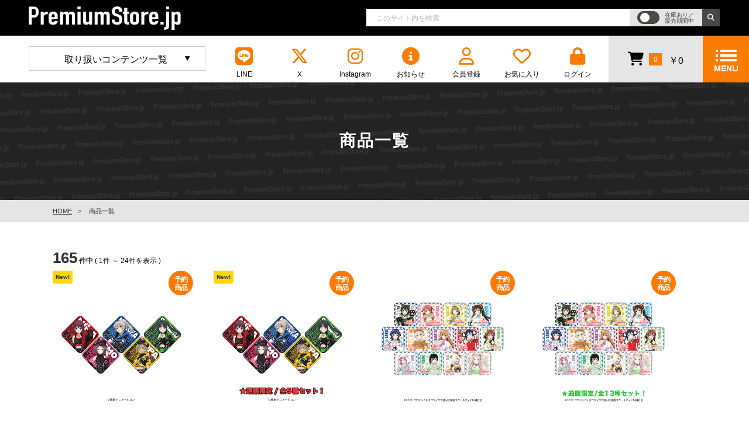

--- FILE ---
content_type: text/html; charset=UTF-8
request_url: https://premiumstore.jp/item_List.php?@ps@=none&tag=%E3%83%9E%E3%82%B0%E3%83%8D%E3%83%83%E3%83%88
body_size: 9917
content:
<!DOCTYPE HTML>
<html lang="ja">
<head>
<meta charset="UTF-8">
	<!-- Google Tag Manager -->
<script>(function(w,d,s,l,i){w[l]=w[l]||[];w[l].push({'gtm.start':
new Date().getTime(),event:'gtm.js'});var f=d.getElementsByTagName(s)[0],
j=d.createElement(s),dl=l!='dataLayer'?'&l='+l:'';j.async=true;j.src=
'https://www.googletagmanager.com/gtm.js?id='+i+dl;f.parentNode.insertBefore(j,f);
})(window,document,'script','dataLayer','GTM-KWXXL2T');</script>
<!-- End Google Tag Manager -->


<!-- Google tag (gtag.js) -->
<script async src="https://www.googletagmanager.com/gtag/js?id=G-78WVWZ3HBT"></script>
<script>
  window.dataLayer = window.dataLayer || [];
  function gtag(){dataLayer.push(arguments);}
  gtag('js', new Date());

  gtag('config', 'G-78WVWZ3HBT');
  gtag('config', 'UA-140785969-1');
</script>

	<meta name="format-detection" content="telephone=no">
    <meta http-equiv="X-UA-Compatible" content="IE=edge,chrome=1">
    <meta name="viewport" content="width=device-width, initial-scale=1">
	<script src="https://cdnjs.cloudflare.com/ajax/libs/jquery/3.1.1/jquery.min.js"></script>
	<link rel="stylesheet" href="/css/common.css" type="text/css">
	<link rel="stylesheet" href="/css/site.css" type="text/css">
<!--
	<link rel="stylesheet" href="https://use.fontawesome.com/releases/v5.2.0/css/all.css" integrity="sha384-hWVjflwFxL6sNzntih27bfxkr27PmbbK/iSvJ+a4+0owXq79v+lsFkW54bOGbiDQ" crossorigin="anonymous">
-->
	<link rel="stylesheet" href="https://cdnjs.cloudflare.com/ajax/libs/font-awesome/6.5.1/css/all.min.css" crossorigin="anonymous" referrerpolicy="no-referrer" />	
	<script type="text/javascript" src="/js/common.js"></script>
	<script type="text/javascript" src="/js/site.js"></script>
  <link rel="icon" href="/ps_favicon.ico" type="image/x-icon">
  <link rel="shortcut icon" href="/ps_favicon.ico" type="image/x-icon"> 
<link rel="stylesheet" type="text/css" href="/css/common/layout.css">
<link rel="stylesheet" type="text/css" href="/css/common/general.css">
<link rel="stylesheet" type="text/css" href="/css/slick.css">
<link rel="stylesheet" type="text/css" href="/css/index.css">
<script src="/js/jquery.js"></script>
<script src="/js/slick.js"></script>

		<meta name="keyword" content="">
	<meta name="description" content="">
		<title>商品リスト（マグネット） | PremiumStore.jp（プレミアムストア）</title>
		<script src="js/jquery.matchHeight.js"></script>
	<script>
	$(function(){
			$('#main .textList li').matchHeight();
			$('#main .textUl li').matchHeight();
			$('#main .photoList li').matchHeight();


		$("#gNavi .lBox:has(ul) > a").click(function(){
			$(this).toggleClass("on").next().toggle();
			return false;
		});
	});

	$(window).on("scroll", function(){
		$(".hdfixed").css("left", -$(window).scrollLeft());
	});
	</script>
	<!--[if lt IE 9]>
	<script src="js/html5.js"></script>
	<![endif]-->
		<!-- ▼ お気に入り登録 ▼ -->
	<script type="text/javascript">  
	$( function ()
	{
		// ページ読み込み完了時
		$( document ).ready(function() {
			$( "*[name=fav_check]" ).click( function()
			{ 
				var bo = ( $( this ).prop( 'checked' ) ) ? 1 : 0;
				updateFav( $( this ).val(), bo ); 
			});
		});
		
		// お気に入り
		function updateFav( id, OnOff )
		{

			$.post( "favorite.php", { "Item_ID": id, "OnOff": OnOff }, 
			function( data )
			{
				if ( data == 'on' )
				{
					alert( 'お気に入りに登録しました' );
				} else if( data == 'off' ) {
					alert( 'お気に入りから削除しました' );
				} else if( data == 'error_over' ){
					
					$( '#fav_check_' + id ).prop( 'checked', false );	// check は Off に戻す
					alert( 'お気に入りはの登録は3件までです' );
				} else {
					$( '#fav_check_' + id ).prop( 'checked', false );	// check は Off に戻す
					alert( 'ログインしてください。\nお気に入り機能をご利用になるには\n会員登録、およびログインが必要です。' );
				}

			});
		}
	});
	</script>
	<!-- △ お気に入り登録 △ -->
	<style>
	<!--
		img.frmImg{width:80px;height:80px;object-fit:contain;}
	-->
	</style>
	<script>
	$(function () {
	  objectFitImages( 'img.object_fit_img' );
	});
	</script>
</head>
<body>
<div id="container">
		<header id="gHeader">
	<div class="hdfixed">
		<div class="hBox clearfix">
			<h1><a href="/"><img src="img/index/logo.png" alt="PremiumStore.jp"></a></h1>
			<div class="search clearfix">
								<form name="search" method="get" action="item_List.php" style="display:flex" class="hd_search">
					<input type="hidden" id="btn_search" name="@button_name@" value="search">
					<input type="text" id="S_Item_Name" name="S_Item_Name" value="" placeholder="このサイト内を検索">
					<div>
						<input type="checkbox" name="stock" id="stock" ><label for="stock"></label><span>在庫あり／<br>販売期間中</span>
					</div>
					<button type="submit" value="" name="search"><i class="fas fa-search"></i></button>
				</form>
			</div>
		</div>
		<nav id="gNavi" class="clearfix">
			<div class="lBox"><a href="#">取り扱いコンテンツ一覧</a>
				<ul class="hList">
				<li><a href="item_List.php?@ps@=none&cat=71">AiScReam</a></li><li><a href="item_List.php?@ps@=none&cat=34">F*Kaori</a></li><li><a href="item_List.php?@ps@=none&cat=53">ウマ娘</a></li><li><a href="item_List.php?@ps@=none&cat=68">イキヅライブ！ LOVELIVE! BLUEBIRD</a></li><li><a href="item_List.php?@ps@=none&cat=49">おじゃる丸</a></li><li><a href="item_List.php?@ps@=none&cat=32">おジャ魔女どれみ</a></li><li><a href="item_List.php?@ps@=none&cat=46">お兄ちゃんはおしまい！</a></li><li><a href="item_List.php?@ps@=none&cat=39">カードキャプターさくら</a></li><li><a href="item_List.php?@ps@=none&cat=72">ガールズバンドクライ</a></li><li><a href="item_List.php?@ps@=none&cat=38">幻日のヨハネ</a></li><li><a href="item_List.php?@ps@=none&cat=40">吸血鬼すぐ死ぬ</a></li><li><a href="item_List.php?@ps@=none&cat=37">黒子のバスケ</a></li><li><a href="item_List.php?@ps@=none&cat=59">外道の歌</a></li><li><a href="item_List.php?@ps@=none&cat=44">小林愛香</a></li><li><a href="item_List.php?@ps@=none&cat=64">小林さんちのメイドラゴン</a></li><li><a href="item_List.php?@ps@=none&cat=65">サイレント・ウィッチ</a></li><li><a href="item_List.php?@ps@=none&cat=62">SAKAMOTO DAYS</a></li><li><a href="item_List.php?@ps@=none&cat=35">進藤あまね</a></li><li><a href="item_List.php?@ps@=none&cat=3">諏訪ななか</a></li><li><a href="item_List.php?@ps@=none&cat=52">その着せ替え人形は恋をする</a></li><li><a href="item_List.php?@ps@=none&cat=69">つむぎくんのさきっぽ</a></li><li><a href="item_List.php?@ps@=none&cat=54">寺田てら</a></li><li><a href="item_List.php?@ps@=none&cat=31">桃源暗鬼</a></li><li><a href="item_List.php?@ps@=none&cat=51">にこにこ、ぷん / できるかな</a></li><li><a href="item_List.php?@ps@=none&cat=50">忍たま乱太郎</a></li><li><a href="item_List.php?@ps@=none&cat=41">HIGH CARD</a></li><li><a href="item_List.php?@ps@=none&cat=42">蓮ノ空女学院スクールアイドルクラブ</a></li><li><a href="item_List.php?@ps@=none&cat=48">花澤香菜</a></li><li><a href="item_List.php?@ps@=none&cat=25">ひぐらしのなく頃に卒</a></li><li><a href="item_List.php?@ps@=none&cat=26">PUI PUI モルカー</a></li><li><a href="item_List.php?@ps@=none&cat=55">ブルーロック</a></li><li><a href="item_List.php?@ps@=none&cat=56">ぼっち・ざ・ろっく！</a></li><li><a href="item_List.php?@ps@=none&cat=63">前橋ウィッチーズ</a></li><li><a href="item_List.php?@ps@=none&cat=70">魔法少女まどか☆マギカ</a></li><li><a href="item_List.php?@ps@=none&cat=61">負けヒロインが多すぎる！</a></li><li><a href="item_List.php?@ps@=none&cat=47">まついぬ</a></li><li><a href="item_List.php?@ps@=none&cat=45">山田くんとLv999の恋をする</a></li><li><a href="item_List.php?@ps@=none&cat=30">ゆるゆり</a></li><li><a href="item_List.php?@ps@=none&cat=58">夜桜さんちの大作戦</a></li><li><a href="item_List.php?@ps@=none&cat=2">ラブライブ！</a></li><li><a href="item_List.php?@ps@=none&cat=1">ラブライブ！サンシャイン!!</a></li><li><a href="item_List.php?@ps@=none&cat=33">ラブライブ！シリーズ×パ・リーグ6球団</a></li><li><a href="item_List.php?@ps@=none&cat=23">ラブライブ！スーパースター!!</a></li><li><a href="item_List.php?@ps@=none&cat=24">ラブライブ！スクールアイドルフェスティバル ALL STARS</a></li><li><a href="item_List.php?@ps@=none&cat=21">ラブライブ！虹ヶ咲学園スクールアイドル同好会</a></li><li><a href="item_List.php?@ps@=none&cat=43">リコリス・リコイル</a></li><li><a href="item_List.php?@ps@=none&cat=27">ワールドトリガー</a></li><li><a href="item_List.php?@ps@=none&cat=36">私に天使が舞い降りた！</a></li><li><a href="item_List.php?@ps@=none&cat=60">わたしの幸せな結婚</a></li>				</ul>
			</div>
			<div class="rBox clearfix">
				<ul class="hNavi clearfix">
					<li><a href="https://premiumstore.jp/news_Detail.php?@DB_ID@=370" target="_blank"><i class="fab fa-line"></i>LINE</a></li>
					<li><a href="https://twitter.com/premiumstore_jp" target="_blank"><i class="fa-brands fa-x-twitter"></i>X</a></li>
					<li><a href="https://www.instagram.com/premiumstore.jp/" target="_blank"><i class="fab fa-instagram"></i>Instagram</a></li>
					<li><a href="news.php?@ps@=none"><i class="fas fa-info-circle "></i>お知らせ</a></li>
											<li><a href="entry_Privacy.php"><i class="far fa-user "></i>会員登録</a></li>
						<li><a href="mypage_Favorite.php"><i class="far fa-heart "></i>お気に入り</a></li>
						<li><a href="login.php"><i class="fas fa-lock "></i>ログイン</a></li>
									</ul>
								<div class="num">
					<p>
						<a href="cart.php">
							<i class="fas fa-shopping-cart"></i>
						<span>0</span>
						￥0						</a>
					</p>
				</div>
				<div class="menu">
					<a href="#">
						<img class="open" src="img/index/menu_open.png" alt="MENU">
						<img class="close" src="img/index/menu_close.png" alt="">
					</a>
				</div>


				<div class="menuBox">
					<ul class="menuList clearfix pc">
						<li style="width:360px;">
							<ul class="list">
								<li><a href="item_List.php?@ps@=none&cat=71">AiScReam</a></li><li><a href="item_List.php?@ps@=none&cat=34">F*Kaori</a></li><li><a href="item_List.php?@ps@=none&cat=53">ウマ娘</a></li><li><a href="item_List.php?@ps@=none&cat=68">イキヅライブ！ LOVELIVE! BLUEBIRD</a></li><li><a href="item_List.php?@ps@=none&cat=49">おじゃる丸</a></li><li><a href="item_List.php?@ps@=none&cat=32">おジャ魔女どれみ</a></li><li><a href="item_List.php?@ps@=none&cat=46">お兄ちゃんはおしまい！</a></li><li><a href="item_List.php?@ps@=none&cat=39">カードキャプターさくら</a></li><li><a href="item_List.php?@ps@=none&cat=72">ガールズバンドクライ</a></li><li><a href="item_List.php?@ps@=none&cat=38">幻日のヨハネ</a></li><li><a href="item_List.php?@ps@=none&cat=40">吸血鬼すぐ死ぬ</a></li><li><a href="item_List.php?@ps@=none&cat=37">黒子のバスケ</a></li><li><a href="item_List.php?@ps@=none&cat=59">外道の歌</a></li><li><a href="item_List.php?@ps@=none&cat=44">小林愛香</a></li><li><a href="item_List.php?@ps@=none&cat=64">小林さんちのメイドラゴン</a></li><li><a href="item_List.php?@ps@=none&cat=65">サイレント・ウィッチ</a></li><li><a href="item_List.php?@ps@=none&cat=62">SAKAMOTO DAYS</a></li><li><a href="item_List.php?@ps@=none&cat=35">進藤あまね</a></li><li><a href="item_List.php?@ps@=none&cat=3">諏訪ななか</a></li><li><a href="item_List.php?@ps@=none&cat=52">その着せ替え人形は恋をする</a></li><li><a href="item_List.php?@ps@=none&cat=69">つむぎくんのさきっぽ</a></li><li><a href="item_List.php?@ps@=none&cat=54">寺田てら</a></li><li><a href="item_List.php?@ps@=none&cat=31">桃源暗鬼</a></li><li><a href="item_List.php?@ps@=none&cat=51">にこにこ、ぷん / できるかな</a></li><li><a href="item_List.php?@ps@=none&cat=50">忍たま乱太郎</a></li><li><a href="item_List.php?@ps@=none&cat=41">HIGH CARD</a></li><li><a href="item_List.php?@ps@=none&cat=42">蓮ノ空女学院スクールアイドルクラブ</a></li><li><a href="item_List.php?@ps@=none&cat=48">花澤香菜</a></li><li><a href="item_List.php?@ps@=none&cat=25">ひぐらしのなく頃に卒</a></li><li><a href="item_List.php?@ps@=none&cat=26">PUI PUI モルカー</a></li><li><a href="item_List.php?@ps@=none&cat=55">ブルーロック</a></li><li><a href="item_List.php?@ps@=none&cat=56">ぼっち・ざ・ろっく！</a></li><li><a href="item_List.php?@ps@=none&cat=63">前橋ウィッチーズ</a></li><li><a href="item_List.php?@ps@=none&cat=70">魔法少女まどか☆マギカ</a></li><li><a href="item_List.php?@ps@=none&cat=61">負けヒロインが多すぎる！</a></li><li><a href="item_List.php?@ps@=none&cat=47">まついぬ</a></li><li><a href="item_List.php?@ps@=none&cat=45">山田くんとLv999の恋をする</a></li><li><a href="item_List.php?@ps@=none&cat=30">ゆるゆり</a></li><li><a href="item_List.php?@ps@=none&cat=58">夜桜さんちの大作戦</a></li><li><a href="item_List.php?@ps@=none&cat=2">ラブライブ！</a></li><li><a href="item_List.php?@ps@=none&cat=1">ラブライブ！サンシャイン!!</a></li><li><a href="item_List.php?@ps@=none&cat=33">ラブライブ！シリーズ×パ・リーグ6球団</a></li><li><a href="item_List.php?@ps@=none&cat=23">ラブライブ！スーパースター!!</a></li><li><a href="item_List.php?@ps@=none&cat=24">ラブライブ！スクールアイドルフェスティバル ALL STARS</a></li><li><a href="item_List.php?@ps@=none&cat=21">ラブライブ！虹ヶ咲学園スクールアイドル同好会</a></li><li><a href="item_List.php?@ps@=none&cat=43">リコリス・リコイル</a></li><li><a href="item_List.php?@ps@=none&cat=27">ワールドトリガー</a></li><li><a href="item_List.php?@ps@=none&cat=36">私に天使が舞い降りた！</a></li><li><a href="item_List.php?@ps@=none&cat=60">わたしの幸せな結婚</a></li>							</ul>
						</li>
						<li class="liList">
							<ul class="list">
							</ul>
						</li>
						<li>
							<ul class="list">
								<li><a href="item_List.php?@ps@=none&sp=new">新着商品</a></li>
																<li><a href="item_List.php?@ps@=none&sp=recommend">オススメ商品</a></li>
								<li><a href="itemLineUp.php">アイテム一覧</a></li>
							</ul>
						</li>
						<li>
							<ul class="list">
								<li><a href="contact_Privacy.php">お問い合わせ</a></li>
								<li><a href="news.php">お知らせ</a></li>
								<li><a href="specified_commercial.php">特定商取引法／利用規約</a></li>
								<li><a href="privacy.php">プライバシーポリシー</a></li>
								<li><a href="http://up-fields.jp/" target="_blank">会社概要</a></li>
							</ul>
						</li>
					</ul>

					<ul class="menuList clearfix sp">
						<li><h4>アカウント</h4></li>
													<li><a href="entry_Privacy.php"><i class="fas fa-user-plus"></i>会員登録</a></li>
							<li><a href="login.php"><i class="fas fa-sign-in-alt"></i>ログイン</a></li>
							<li><a href="mypage_Favorite.php"><i class="far fa-heart fa-lg"></i>お気に入り</a></li>
						
						<li><h4>商品を探す</h4></li>

						<li class="acd_wrap">
							<input id="contents_open" type="checkbox">
							<label class="acd" for="contents_open">コンテンツから探す</label>
							<ul class="acd_contents">
								<li><a href="item_List.php?@ps@=none&cat=71">AiScReam</a></li><li><a href="item_List.php?@ps@=none&cat=34">F*Kaori</a></li><li><a href="item_List.php?@ps@=none&cat=53">ウマ娘</a></li><li><a href="item_List.php?@ps@=none&cat=68">イキヅライブ！ LOVELIVE! BLUEBIRD</a></li><li><a href="item_List.php?@ps@=none&cat=49">おじゃる丸</a></li><li><a href="item_List.php?@ps@=none&cat=32">おジャ魔女どれみ</a></li><li><a href="item_List.php?@ps@=none&cat=46">お兄ちゃんはおしまい！</a></li><li><a href="item_List.php?@ps@=none&cat=39">カードキャプターさくら</a></li><li><a href="item_List.php?@ps@=none&cat=72">ガールズバンドクライ</a></li><li><a href="item_List.php?@ps@=none&cat=38">幻日のヨハネ</a></li><li><a href="item_List.php?@ps@=none&cat=40">吸血鬼すぐ死ぬ</a></li><li><a href="item_List.php?@ps@=none&cat=37">黒子のバスケ</a></li><li><a href="item_List.php?@ps@=none&cat=59">外道の歌</a></li><li><a href="item_List.php?@ps@=none&cat=44">小林愛香</a></li><li><a href="item_List.php?@ps@=none&cat=64">小林さんちのメイドラゴン</a></li><li><a href="item_List.php?@ps@=none&cat=65">サイレント・ウィッチ</a></li><li><a href="item_List.php?@ps@=none&cat=62">SAKAMOTO DAYS</a></li><li><a href="item_List.php?@ps@=none&cat=35">進藤あまね</a></li><li><a href="item_List.php?@ps@=none&cat=3">諏訪ななか</a></li><li><a href="item_List.php?@ps@=none&cat=52">その着せ替え人形は恋をする</a></li><li><a href="item_List.php?@ps@=none&cat=69">つむぎくんのさきっぽ</a></li><li><a href="item_List.php?@ps@=none&cat=54">寺田てら</a></li><li><a href="item_List.php?@ps@=none&cat=31">桃源暗鬼</a></li><li><a href="item_List.php?@ps@=none&cat=51">にこにこ、ぷん / できるかな</a></li><li><a href="item_List.php?@ps@=none&cat=50">忍たま乱太郎</a></li><li><a href="item_List.php?@ps@=none&cat=41">HIGH CARD</a></li><li><a href="item_List.php?@ps@=none&cat=42">蓮ノ空女学院スクールアイドルクラブ</a></li><li><a href="item_List.php?@ps@=none&cat=48">花澤香菜</a></li><li><a href="item_List.php?@ps@=none&cat=25">ひぐらしのなく頃に卒</a></li><li><a href="item_List.php?@ps@=none&cat=26">PUI PUI モルカー</a></li><li><a href="item_List.php?@ps@=none&cat=55">ブルーロック</a></li><li><a href="item_List.php?@ps@=none&cat=56">ぼっち・ざ・ろっく！</a></li><li><a href="item_List.php?@ps@=none&cat=63">前橋ウィッチーズ</a></li><li><a href="item_List.php?@ps@=none&cat=70">魔法少女まどか☆マギカ</a></li><li><a href="item_List.php?@ps@=none&cat=61">負けヒロインが多すぎる！</a></li><li><a href="item_List.php?@ps@=none&cat=47">まついぬ</a></li><li><a href="item_List.php?@ps@=none&cat=45">山田くんとLv999の恋をする</a></li><li><a href="item_List.php?@ps@=none&cat=30">ゆるゆり</a></li><li><a href="item_List.php?@ps@=none&cat=58">夜桜さんちの大作戦</a></li><li><a href="item_List.php?@ps@=none&cat=2">ラブライブ！</a></li><li><a href="item_List.php?@ps@=none&cat=1">ラブライブ！サンシャイン!!</a></li><li><a href="item_List.php?@ps@=none&cat=33">ラブライブ！シリーズ×パ・リーグ6球団</a></li><li><a href="item_List.php?@ps@=none&cat=23">ラブライブ！スーパースター!!</a></li><li><a href="item_List.php?@ps@=none&cat=24">ラブライブ！スクールアイドルフェスティバル ALL STARS</a></li><li><a href="item_List.php?@ps@=none&cat=21">ラブライブ！虹ヶ咲学園スクールアイドル同好会</a></li><li><a href="item_List.php?@ps@=none&cat=43">リコリス・リコイル</a></li><li><a href="item_List.php?@ps@=none&cat=27">ワールドトリガー</a></li><li><a href="item_List.php?@ps@=none&cat=36">私に天使が舞い降りた！</a></li><li><a href="item_List.php?@ps@=none&cat=60">わたしの幸せな結婚</a></li>							</ul>
						</li>

						<li class="acd_wrap">
							<input id="items_open" type="checkbox">
							<label class="acd" for="items_open">アイテムから探す</label>
							<ul class="acd_item">
								<li><a href="item_List.php?@ps@=none&tag=キーホルダー">キーホルダー</a></li>
								<li><a href="item_List.php?@ps@=none&tag=バッジ・ピンズ">バッジ・ピンズ</a></li>
								<li><a href="item_List.php?@ps@=none&tag=マグネット">マグネット</a></li>
								<li><a href="item_List.php?@ps@=none&tag=チャーム・ストラップ">チャーム・ストラップ</a></li>
								<li><a href="item_List.php?@ps@=none&tag=アクリルスタンド">アクリルスタンド</a></li>
								<li><a href="item_List.php?@ps@=none&tag=フィギュア・ぬいぐるみ">フィギュア・ぬいぐるみ</a></li>
								<li><a href="item_List.php?@ps@=none&tag=ポスター">ポスター</a></li>
								<li><a href="item_List.php?@ps@=none&tag=タペストリー">タペストリー</a></li>
								<li><a href="item_List.php?@ps@=none&tag=ステーショナリー">ステーショナリー</a></li>
								<li><a href="item_List.php?@ps@=none&tag=ブロマイド・カード">ブロマイド・カード</a></li>
								<li><a href="item_List.php?@ps@=none&tag=シール・ステッカー">シール・ステッカー</a></li>
								<li><a href="item_List.php?@ps@=none&tag=スマートフォングッズ">スマートフォングッズ</a></li>
								<li><a href="item_List.php?@ps@=none&tag=マスク・マスク関連グッズ">マスク・マスク関連グッズ</a></li>
								<li><a href="item_List.php?@ps@=none&tag=ハンカチ・タオル">ハンカチ・タオル</a></li>
								<li><a href="item_List.php?@ps@=none&tag=アパレル・アパレル雑貨">アパレル・アパレル雑貨</a></li>
								<li><a href="item_List.php?@ps@=none&tag=リュック・バッグ・ポーチ">リュック・バッグ・ポーチ</a></li>
								<li><a href="item_List.php?@ps@=none&tag=トラベル">トラベル</a></li>
								<li><a href="item_List.php?@ps@=none&tag=カー用品">カー用品</a></li>
								<li><a href="item_List.php?@ps@=none&tag=シューズ">シューズ</a></li>
								<li><a href="item_List.php?@ps@=none&tag=アクセサリー">アクセサリー</a></li>
								<li><a href="item_List.php?@ps@=none&tag=雑貨">雑貨</a></li>
								<li><a href="item_List.php?@ps@=none&tag=テーブルウェア">テーブルウェア</a></li>
								<li><a href="item_List.php?@ps@=none&tag=書籍">書籍</a></li>
								<li><a href="item_List.php?@ps@=none&tag=CD">CD</a></li>
								<li><a href="item_List.php?@ps@=none&tag=DVD・Blu-ray">DVD・Blu-ray</a></li>
								<li><a href="item_List.php?@ps@=none&tag=食品">食品</a></li>
								<li><a href="item_List.php?@ps@=none&tag=その他">その他</a></li>
							</ul>
						</li>
						<li><a href="item_List.php?@ps@=none&sp=new">新着商品</a></li>
						<li><a href="item_List.php?@ps@=none&sp=recommend">オススメ商品</a></li>

						<li><h4>ご利用ガイド</h4></li>
						<li><a href="news.php">お知らせ</a></li>
						<li><a href="contact_Privacy.php">お問い合わせ</a></li>
						<li><a href="specified_commercial.php">特定商取引法／利用規約</a></li>
						<li><a href="privacy.php">プライバシーポリシー</a></li>
						<li><a href="http://up-fields.jp/" target="_blank">会社概要</a></li>
						<!--<li><a href="news.php">お知らせ</a></li>-->


						<li><h4>SNS</h4></li>
						<li><a href="https://premiumstore.jp/news_Detail.php?@DB_ID@=370" target="_blank"><i class="fab fa-line"></i>LINE</a></li>
						<li><a href="https://twitter.com/premiumstore_jp" target="_blank"><i class="fa-brands fa-x-twitter"></i>X</a></li>
						<li><a href="https://www.instagram.com/premiumstore.jp/" target="_blank"><i class="fab fa-instagram"></i>Instagram</a></li>

					</ul>
				</div>
			</div>
		</nav>
	</div>
	</header>
	<section id="main" class="subcon">
		<div class="subMain">
			<div class="bg-mask">
			<h2>商品一覧</h2>
			</div>
		</div>

		<article class="bread_crumb_list">
			<ol class="bread_crumb">
			<li><a href="/">HOME</a></li>
			<li class="current">商品一覧</li>
			</ol>
		</article>
		<section>
			<div class="inner">

				<section class="item_count">
					<strong class='brown'><span>165</span> 件中 </strong>( 1件 ～ 24件を表示 )				</section>

				<ul class="subtextList clearfix">

				
					<li>						<a href="item_Detail.php?@DB_ID@=7401" class="new yoyaku">
							<div class="photo">
								<img src="/images/Item/Item_rrUAVZsLqKFYezYs5E92ZrnD3d9G2RQTWZbKGHNTLfSInSwM6x2Dm6BLad7Bsrkt_1.jpg" alt="ガールズバンドクライ アクリルマグネット（全5種） _pre" class="object_fit_img">
							</div>
							<div class="textBox">
								<p class="ttl">ガールズバンドクライ アクリルマグネット（全5種） _pre<span>￥400</span></p>
								<!--<p></p>-->
							</div>
						</a>
					</li>

					
					<li>						<a href="item_Detail.php?@DB_ID@=7400" class="new yoyaku">
							<div class="photo">
								<img src="/images/Item/Item_fFrmVHzvwBtvQ3yhBfZRYBb0L4TAJ23iTLX1T9L2t9Pik84LhIKbfQrmthvKpKPK_1.jpg" alt="ガールズバンドクライ アクリルマグネット（全5種セット） _pre" class="object_fit_img">
							</div>
							<div class="textBox">
								<p class="ttl">ガールズバンドクライ アクリルマグネット（全5種セット） _pre<span>￥2,000</span></p>
								<!--<p></p>-->
							</div>
						</a>
					</li>

					
					<li>						<a href="item_Detail.php?@DB_ID@=7329" class=" yoyaku">
							<div class="photo">
								<img src="/images/Item/Item_z7zJveVhdGdz9GvT0nR3wPm26XKqBBd9S63dNmUhp7skngMmjzmtmYP8DZp6IQ18_1.png" alt="ラブライブ！虹ヶ咲学園スクールアイドル同好会 アクリルマグネット 干支ver.（全13種） _pre" class="object_fit_img">
							</div>
							<div class="textBox">
								<p class="ttl">ラブライブ！虹ヶ咲学園スクールアイドル同好会 アクリルマグネ…<span>￥400</span></p>
								<!--<p></p>-->
							</div>
						</a>
					</li>

					
					<li>						<a href="item_Detail.php?@DB_ID@=7328" class=" yoyaku">
							<div class="photo">
								<img src="/images/Item/Item_Qs1PS0G2VAEppM3t5DrmrFKY9M3FGBmQWpEr8sXALjN0tw7uDKAQegU1vvnZEykb_1.png" alt="ラブライブ！虹ヶ咲学園スクールアイドル同好会 アクリルマグネット 干支ver.（全13種セット） _pre" class="object_fit_img">
							</div>
							<div class="textBox">
								<p class="ttl">ラブライブ！虹ヶ咲学園スクールアイドル同好会 アクリルマグネ…<span>￥5,200</span></p>
								<!--<p></p>-->
							</div>
						</a>
					</li>

					
					<li>						<a href="item_Detail.php?@DB_ID@=7106" class=" yoyaku">
							<div class="photo">
								<img src="/images/Item/Item_LQrkDKJBnDNjnwPqKPqhjqDjs8nPSj1I20XDqsfaiXITaB2hdZFjt2YjFRSuyxEe_1.png" alt="小林さんちのメイドラゴン アクリルマグネット スチームパンクver.（全5種）" class="object_fit_img">
							</div>
							<div class="textBox">
								<p class="ttl">小林さんちのメイドラゴン アクリルマグネット スチームパンクv…<span>￥400</span></p>
								<!--<p></p>-->
							</div>
						</a>
					</li>

					
					<li>						<a href="item_Detail.php?@DB_ID@=7039" class=" yoyaku">
							<div class="photo">
								<img src="/images/Item/Item_dg4T5kkYnD7dkLnHBktBMByfs9DLtVfQLDuzqiU2A0pw76EIAiJJruPB7TGubPJ5_1.png" alt="小林さんちのメイドラゴン フレームマグネット コミックイラストver.（全12種）" class="object_fit_img">
							</div>
							<div class="textBox">
								<p class="ttl">小林さんちのメイドラゴン フレームマグネット コミックイラス…<span>￥880</span></p>
								<!--<p></p>-->
							</div>
						</a>
					</li>

					
					<li>						<a href="item_Detail.php?@DB_ID@=7038" class=" yoyaku">
							<div class="photo">
								<img src="/images/Item/Item_SUF1ZdfSFnnFnzsxVeVV55NJdREZqRQM7Stgv1L5BZNaWkK44Eyjy6kR7DF9gIVa_1.png" alt="小林さんちのメイドラゴン フレームマグネット コミックイラストver.（全12種セット）" class="object_fit_img">
							</div>
							<div class="textBox">
								<p class="ttl">小林さんちのメイドラゴン フレームマグネット コミックイラス…<span>￥10,560</span></p>
								<!--<p></p>-->
							</div>
						</a>
					</li>

					
					<li>						<a href="item_Detail.php?@DB_ID@=6993" class="">
							<div class="photo">
								<img src="/images/Item/Item_2RPK2GNWYqJQiAAK8i4wi5Yrgseh10x6w4t6e87PfjxmF6Ag4pIbBybDEDQF11dS_1.png" alt="ラブライブ！虹ヶ咲学園スクールアイドル同好会 アクリルマグネット スペースパトロールver.（全13種）" class="object_fit_img">
							</div>
							<div class="textBox">
								<p class="ttl">ラブライブ！虹ヶ咲学園スクールアイドル同好会 アクリルマグネ…<span>￥400</span></p>
								<!--<p></p>-->
							</div>
						</a>
					</li>

					
					<li>						<a href="item_Detail.php?@DB_ID@=6680" class=" yoyaku">
							<div class="photo">
								<img src="/images/Item/Item_DDurHb8iTTHqSYGmiDqyS6dFWb34Yu4Mqigvuw0XHXZethmAK0Y5iPebNXfR8hAJ_1.png" alt="わたしの幸せな結婚×サンリオキャラクターズ アクリルマグネット 等身＆ミニキャラver.（全8種）" class="object_fit_img">
							</div>
							<div class="textBox">
								<p class="ttl">わたしの幸せな結婚×サンリオキャラクターズ アクリルマグネッ…<span>￥400</span></p>
								<!--<p></p>-->
							</div>
						</a>
					</li>

					
					<li>						<a href="item_Detail.php?@DB_ID@=6797" class="">
							<div class="photo">
								<img src="/images/Item/Item_e5My09MIN2nF7U60yaeNpDqezG6s85N1E1fHhz8KBKtiSTZ9a1X3xLxfyIMQrSk6_1.png" alt="ラブライブ！スーパースター!! アクリルマグネット スチームパンクver.（全11種）" class="object_fit_img">
							</div>
							<div class="textBox">
								<p class="ttl">ラブライブ！スーパースター!! アクリルマグネット スチームパ…<span>￥400</span></p>
								<!--<p></p>-->
							</div>
						</a>
					</li>

					
					<li>						<a href="item_Detail.php?@DB_ID@=6719" class="little">
							<div class="photo">
								<img src="/images/Item/Item_b1FHLAgidg37emAaInNve01mb1FB8gSdsYrAh1xHjUIH6AfuG2ND2GYwMDVndnRt_1.png" alt="ラブライブ！蓮ノ空女学院スクールアイドルクラブ×サンリオキャラクターズ アクリルマグネット 放課後ver.（全9種）" class="object_fit_img">
							</div>
							<div class="textBox">
								<p class="ttl">ラブライブ！蓮ノ空女学院スクールアイドルクラブ×サンリオキャ…<span>￥400</span></p>
								<!--<p></p>-->
							</div>
						</a>
					</li>

					
					<li>						<a href="item_Detail.php?@DB_ID@=5619" class="">
							<div class="photo">
								<img src="/images/Item/Item_376zrFmxsUVU3sdirRWty13N3Q25guLsGPtbtRnQHgBM096IIqPZrq34vXYDYu9Y_1.png" alt="TVアニメ『ウマ娘 プリティーダービー Season 3』×サンリオキャラクターズ アクリルマグネット（全12種）" class="object_fit_img">
							</div>
							<div class="textBox">
								<p class="ttl">TVアニメ『ウマ娘 プリティーダービー Season 3』×サンリオキャ…<span>￥400</span></p>
								<!--<p></p>-->
							</div>
						</a>
					</li>

					
					<li>						<a href="item_Detail.php?@DB_ID@=5369" class="">
							<div class="photo">
								<img src="/images/Item/Item_G6eq8xegUgVRfTdTUkxj5vLbs21NqfbwDS1Pq5ze5v7bwIeqfaGy0rNafSWFKGYT_1.png" alt="ラブライブ！×サンリオキャラクターズ アクリルマグネット(全9種)" class="object_fit_img">
							</div>
							<div class="textBox">
								<p class="ttl">ラブライブ！×サンリオキャラクターズ アクリルマグネット(全9…<span>￥400</span></p>
								<!--<p></p>-->
							</div>
						</a>
					</li>

					
					<li>						<a href="item_Detail.php?@DB_ID@=5126" class="">
							<div class="photo">
								<img src="/images/Item/Item_pT5uTurV4qar0KWGVTj4KRUhe92ZSAGTjiFUxDvMFNyDzS6sX4r8hyaxL0mJ2WI3_1.png" alt="お兄ちゃんはおしまい！×サンリオキャラクターズ アクリルマグネット（全8種）" class="object_fit_img">
							</div>
							<div class="textBox">
								<p class="ttl">お兄ちゃんはおしまい！×サンリオキャラクターズ アクリルマグ…<span>￥400</span></p>
								<!--<p></p>-->
							</div>
						</a>
					</li>

					
					<li>						<a href="item_Detail.php?@DB_ID@=4970" class="">
							<div class="photo">
								<img src="/images/Item/Item_nXZpH3JxfMtrFbsFfw9RK9zxkWdEFBEYXxuWkt6EGWr74BqvTLpjgrhFZ6ynQag7_1.png" alt="ゆるゆり＆大室家×サンリオキャラクターズ アクリルマグネット ミニキャラver.（全11種）" class="object_fit_img">
							</div>
							<div class="textBox">
								<p class="ttl">ゆるゆり＆大室家×サンリオキャラクターズ アクリルマグネット …<span>￥400</span></p>
								<!--<p></p>-->
							</div>
						</a>
					</li>

					
					<li>						<a href="item_Detail.php?@DB_ID@=4956" class="">
							<div class="photo">
								<img src="/images/Item/Item_fPLa330PGMWhadDXMarR060sHbtbjpmu8U5J2vpv20QJeQpyTmJxgxv0nvb6Uuw2_1.png" alt="ゆるゆり＆大室家×サンリオキャラクターズ アクリルマグネット（全11種）" class="object_fit_img">
							</div>
							<div class="textBox">
								<p class="ttl">ゆるゆり＆大室家×サンリオキャラクターズ アクリルマグネット…<span>￥400</span></p>
								<!--<p></p>-->
							</div>
						</a>
					</li>

					
					<li>						<a href="item_Detail.php?@DB_ID@=4593" class="">
							<div class="photo">
								<img src="/images/Item/Item_Uubrtf5A527meseL4BW2JLS3YnR9jN4jpFmwDrG5fKp7z3L81d78bBNmzJvqL4IF_1.png" alt="Nanaka Suwa ♡ My Melody アクリルマグネット アフタヌーンティーver.（全8種）" class="object_fit_img">
							</div>
							<div class="textBox">
								<p class="ttl">Nanaka Suwa ♡ My Melody アクリルマグネット アフタヌーンティ…<span>￥400</span></p>
								<!--<p></p>-->
							</div>
						</a>
					</li>

					
					<li>						<a href="item_Detail.php?@DB_ID@=4240" class="">
							<div class="photo">
								<img src="/images/Item/Item_17pm9VzfBRtABPEZF5b8646XJ0bVPEt1BnEfA1v05dJhzmZ3VdMKdwr6w1BNUarE_1.png" alt="吸血鬼すぐ死ぬ×サンリオキャラクターズ アクリルマグネット（全11種）" class="object_fit_img">
							</div>
							<div class="textBox">
								<p class="ttl">吸血鬼すぐ死ぬ×サンリオキャラクターズ アクリルマグネット（…<span>￥400</span></p>
								<!--<p></p>-->
							</div>
						</a>
					</li>

					
					<li>						<a href="item_Detail.php?@DB_ID@=2902" class="">
							<div class="photo">
								<img src="/images/Item/Item_0BgmRLayG3JR3UjMxJXnR4Piv1y7ZZI3E5jFhh9aPMmkMKN2YQQ1WGMhFLF8wV7A_1.png" alt="ラブライブ！スーパースター!!×サンリオキャラクターズ アクリルマグネット （全5種）" class="object_fit_img">
							</div>
							<div class="textBox">
								<p class="ttl">ラブライブ！スーパースター!!×サンリオキャラクターズ アクリ…<span>￥440</span></p>
								<!--<p></p>-->
							</div>
						</a>
					</li>

					
					<li>						<a href="item_Detail.php?@DB_ID@=2598" class="">
							<div class="photo">
								<img src="/images/Item/Item_tpwF7ynhED3SKeNEq48VgR9Id2bKfn2ZDppuNMsdxJ7PTgpnpqj822LpSWkMQ098_1.png" alt="ラブライブ！スーパースター!!×サンリオキャラクターズ アクリルマグネット（全5種）" class="object_fit_img">
							</div>
							<div class="textBox">
								<p class="ttl">ラブライブ！スーパースター!!×サンリオキャラクターズ アクリ…<span>￥440</span></p>
								<!--<p></p>-->
							</div>
						</a>
					</li>

					
					<li>						<a href="item_Detail.php?@DB_ID@=7271" class="soldout yoyaku">
							<div class="photo">
								<img src="/images/Item/Item_5gfDjxz7qx2LneghHghyqEqFISAEsuWEMEymGP4IVxAaaK9qVJkYMV2ubFU5hKU6_1.png" alt="サンリオキャラクターズ×魔法少女まどか☆マギカ アクリルマグネット 等身＆ミニキャラver.（全10種） _pre" class="object_fit_img">
							</div>
							<div class="textBox">
								<p class="ttl">サンリオキャラクターズ×魔法少女まどか☆マギカ アクリルマグネ…<span>￥400</span></p>
								<!--<p></p>-->
							</div>
						</a>
					</li>

					
					<li>						<a href="item_Detail.php?@DB_ID@=7197" class="soldout">
							<div class="photo">
								<img src="/images/Item/Item_sX3vGuZVmJpGqAWmNWz3qGIgZgQtyQQvHNT1EP9G5Miz7FE3VK1xwBUIytWDNXQ8_1.png" alt="つむぎくんのさきっぽ アクリルマグネット（全9種）" class="object_fit_img">
							</div>
							<div class="textBox">
								<p class="ttl">つむぎくんのさきっぽ アクリルマグネット（全9種）<span>￥400</span></p>
								<!--<p></p>-->
							</div>
						</a>
					</li>

					
					<li>						<a href="item_Detail.php?@DB_ID@=7136" class="soldout">
							<div class="photo">
								<img src="/images/Item/Item_htfFyzdAnpdABfvb73XsV98wnPr3HJNJVnwIGTKsLueJyBBfHJxTfqnppWbnaEZ0_1.png" alt="前橋ウィッチーズ アクリルマグネット バカンスver.(全5種)" class="object_fit_img">
							</div>
							<div class="textBox">
								<p class="ttl">前橋ウィッチーズ アクリルマグネット バカンスver.(全5種)<span>￥400</span></p>
								<!--<p></p>-->
							</div>
						</a>
					</li>

					
					<li>						<a href="item_Detail.php?@DB_ID@=7135" class="soldout">
							<div class="photo">
								<img src="/images/Item/Item_sSaVVt9SE3AjN3FauIAEdzfZa1s1jZQftJtFjXPAyMrNAhy2fVsmS0YsThKX0hjW_1.png" alt="前橋ウィッチーズ アクリルマグネット バカンスver.(全5種セット)" class="object_fit_img">
							</div>
							<div class="textBox">
								<p class="ttl">前橋ウィッチーズ アクリルマグネット バカンスver.(全5種セッ…<span>￥2,000</span></p>
								<!--<p></p>-->
							</div>
						</a>
					</li>

									</ul>
				<section>
					<div class="page_container">
						<span class="active">1</span>
<a href="?@page@=2">2</a>
<a href="?@page@=3">3</a>
<a href="?@page@=4">4</a>
<a href="?@page@=5">5</a>
<a href="?@page@=6">6</a>
<a href="?@page@=7">7</a>
					</div>
				</section>
			</div>



		</section>
		<footer id="gFooter">
		<div class="fBox">
			<ul class="fList clearfix">
				<li>
					<p><i class="fas fa-money-bill"></i>お支払い方法について</p>
					<dl>
						<dd>
							お支払い方法は「クレジットカード決済」「コンビニ決済」からお選びいただけます。
						</dd>
						<dt><i class="far fa-credit-card"></i>&nbsp;取り扱いクレジットカード一覧：</dt>
						<dd>
							<div class="whiteBox">
								<ul class="fLink clearfix" style="display:flex;">
									<li><a href="https://www.visa.co.jp" target="_blank"><img src="img/index/f_img01.jpg" alt="VISA"></a></li>
									<li><a href="https://www.mastercard.com" target="_blank"><img src="img/index/f_img04.jpg" alt="mastercard"></a></li>
									<li><a href="https://www.jcb.co.jp" target="_blank"><img src="img/index/f_img03.jpg" alt="JCB"></a></li>
									<li><a href="https://www.americanexpress.com" target="_blank"><img src="img/index/f_img02.jpg" alt="AMERICAN EXPRESS"></a></li>
									<li><a href="https://www.diners.co.jp/" target="_blank"><img src="img/index/f_img05.jpg" alt="Diners Club"></a></li>
								</ul>
								<p>
									VISA、MasterCard、JCB、American Express、Dinersをご使用いただけます。<br>
									&#8251;カード番号はSSLにより暗号化されて安全に送信されますので、ご安心ください。
								</p>
							</div>
						</dd>

						<dt><i class="fas fa-store-alt"></i>&nbsp;コンビニ決済：</dt>
						<dd>
							セブンイレブン／ファミリーマート／ローソン／ミニストップ／セイコーマート／デイリーヤマザキがご利用いただけます。<br>
							手数料として一律330円（税込）を頂戴しております。<br>
							&#8251;[発送形式]が「個別」に設定されている商品につきましては、他商品と同時にご購入いただくことができませんため、ご注文毎に送料・コンビニ決済手数料が発生いたします
							<ul class="delivery_trader">
								<li>各種コンビニでのお支払い方法は<a href="paymentCVS.php">こちら>>></a></li>
							</ul>
						</dd>
					</dl>
				</li>
				<li>
					<p><i class="fas fa-truck"></i>配送について</p>
					<dl>
						<dt>宅配便：</dt>
						<dd>
							「佐川急便」または「ヤマト運輸」にてお届けいたします。<br>
							ご注文時、配送会社のご指定はできかねますので、予めご了承ください。<br>
							発送は国内のみに限ります。<br>
							<ul class="delivery_trader">
								<li>荷物のお問い合わせは<a href="delivery.php">こちら>>></a></li>
							</ul>
						</dd>
						<dt>配送料：</dt>
						<dd>
							1注文（配送）につき、全国一律880円（税込）<br>
							（税込み11,000円以上、商品をご購入の場合は送料無料）<br>
							&#8251;限定商品などの一部商品につきましては、配送方法・梱包形態によって送料が異なる場合があります。各商品ページを確認ください
						</dd>
						<dt>商品種別：</dt>
						<dd>
							<ul class="delivery_trader">
								<li>通常商品：3～5営業日程度で発送いたします</li>
								<li>取寄商品：7〜10営業日程度で発送いたします</li>
								<li>予約商品：各ご注文ページにてお届け予定時期をご確認ください</li>
								<li>受注生産：各ご注文ページにてお届け予定時期をご確認ください</li>
							</ul>
						</dd>
					</dl>
				</li>
				<li>
					<p><i class="fas fa-exclamation-triangle"></i>注意事項</p>
					<dl>
						<dt>ご注文について：</dt>
						<dd>
							ご注文後のキャンセルや商品内容および決済方法の変更はお受けできません。十分にご確認の上、ご注文ください。
						</dd>

						<dt>配送日について：</dt>
						<dd>
							配送日のご指定はできかねます。ご入金確認後、通常は3～5営業日程度で発送いたします。<br>
							また、納期の異なる商品を同時にご注文の場合は、最も遅いお届け日に合わせての発送となりますのでご注意ください。
						</dd>

						<dt>営業日について：</dt>
						<dd>
							ご注文は、基本的に24時間365日受け付けておりますが、土日・祝日、弊社指定日を運営上の休業日といたしております。<br>
							弊社指定の長期休業につきましては、その都度サイト上にてお知らせいたします。
						</dd>

						<dt>返品・交換について：</dt>
						<dd>
							商品が到着しましたら、「商品に不良箇所がないか」「ご注文内容と相違がないか」を必ずご確認ください。<br>
							商品に不良や相違がある場合には、商品到着後7日以内にご連絡ください。<br>
							<a href="contact_Privacy.php"><span onmouseout="this.style.borderBottom='thin dotted #fff'" onmouseover="this.style.borderBottom=''" style="color:#fff; text-decoration:none; border-bottom:1.5px dotted #fff;">info_ec&#64;premiumstore.jp</span></a><br>
							&#8251;必ず「注文番号」「注文者氏名」をご記載ください<br>
						</dd>
					</dl>
				</li>
			</ul>
		</div>
		<div class="backBox">
			<div class="footerBox clearfix">
				<div class="rBox">
					<div class="logo"><a href="/"><img src="img/index/logo.png" alt="PremiumStore.jp"></a></div>
					<p style="font-size:0.8rem;line-height:1.8">					＜お問い合わせ＞<br><a href="contact_Privacy.php"><span onmouseout="this.style.borderBottom='thin dotted #fff'" onmouseover="this.style.borderBottom=''" style="color:#fff; text-decoration:none; border-bottom:1.5px dotted #fff;">info_ec&#64;premiumstore.jp</span></a><br>※当通販サイトに関するお問い合わせのみ受け付けております。<br>※返信には1～3営業日程度お時間を頂戴いたします（休業日を除く）<br><br>＜営業日＞<br>ご注文は、基本的に24時間365日受け付けておりますが、<u>土日・祝日、弊社指定日を運営上の休業日</u>といたしております。<br>弊社指定の長期休業につきましては、その都度サイト上にてお知らせをいたします。</p>
				</div>
				<ul class="fNavi clearfix">
					<li>
						<p>取り扱いコンテンツ一覧</p>
						<div class="listBox clearfix">
							<ul class="naviList">
								<li><a href="item_List.php?@ps@=none&cat=71">AiScReam</a></li><li><a href="item_List.php?@ps@=none&cat=34">F*Kaori</a></li><li><a href="item_List.php?@ps@=none&cat=53">ウマ娘</a></li><li><a href="item_List.php?@ps@=none&cat=68">イキヅライブ！ LOVELIVE! BLUEBIRD</a></li><li><a href="item_List.php?@ps@=none&cat=49">おじゃる丸</a></li><li><a href="item_List.php?@ps@=none&cat=32">おジャ魔女どれみ</a></li><li><a href="item_List.php?@ps@=none&cat=46">お兄ちゃんはおしまい！</a></li><li><a href="item_List.php?@ps@=none&cat=39">カードキャプターさくら</a></li><li><a href="item_List.php?@ps@=none&cat=72">ガールズバンドクライ</a></li><li><a href="item_List.php?@ps@=none&cat=38">幻日のヨハネ</a></li><li><a href="item_List.php?@ps@=none&cat=40">吸血鬼すぐ死ぬ</a></li><li><a href="item_List.php?@ps@=none&cat=37">黒子のバスケ</a></li><li><a href="item_List.php?@ps@=none&cat=59">外道の歌</a></li><li><a href="item_List.php?@ps@=none&cat=44">小林愛香</a></li><li><a href="item_List.php?@ps@=none&cat=64">小林さんちのメイドラゴン</a></li><li><a href="item_List.php?@ps@=none&cat=65">サイレント・ウィッチ</a></li><li><a href="item_List.php?@ps@=none&cat=62">SAKAMOTO DAYS</a></li><li><a href="item_List.php?@ps@=none&cat=35">進藤あまね</a></li><li><a href="item_List.php?@ps@=none&cat=3">諏訪ななか</a></li><li><a href="item_List.php?@ps@=none&cat=52">その着せ替え人形は恋をする</a></li><li><a href="item_List.php?@ps@=none&cat=69">つむぎくんのさきっぽ</a></li><li><a href="item_List.php?@ps@=none&cat=54">寺田てら</a></li><li><a href="item_List.php?@ps@=none&cat=31">桃源暗鬼</a></li><li><a href="item_List.php?@ps@=none&cat=51">にこにこ、ぷん / できるかな</a></li><li><a href="item_List.php?@ps@=none&cat=50">忍たま乱太郎</a></li><li><a href="item_List.php?@ps@=none&cat=41">HIGH CARD</a></li><li><a href="item_List.php?@ps@=none&cat=42">蓮ノ空女学院スクールアイドルクラブ</a></li><li><a href="item_List.php?@ps@=none&cat=48">花澤香菜</a></li><li><a href="item_List.php?@ps@=none&cat=25">ひぐらしのなく頃に卒</a></li><li><a href="item_List.php?@ps@=none&cat=26">PUI PUI モルカー</a></li><li><a href="item_List.php?@ps@=none&cat=55">ブルーロック</a></li><li><a href="item_List.php?@ps@=none&cat=56">ぼっち・ざ・ろっく！</a></li><li><a href="item_List.php?@ps@=none&cat=63">前橋ウィッチーズ</a></li><li><a href="item_List.php?@ps@=none&cat=70">魔法少女まどか☆マギカ</a></li><li><a href="item_List.php?@ps@=none&cat=61">負けヒロインが多すぎる！</a></li><li><a href="item_List.php?@ps@=none&cat=47">まついぬ</a></li><li><a href="item_List.php?@ps@=none&cat=45">山田くんとLv999の恋をする</a></li><li><a href="item_List.php?@ps@=none&cat=30">ゆるゆり</a></li><li><a href="item_List.php?@ps@=none&cat=58">夜桜さんちの大作戦</a></li><li><a href="item_List.php?@ps@=none&cat=2">ラブライブ！</a></li><li><a href="item_List.php?@ps@=none&cat=1">ラブライブ！サンシャイン!!</a></li><li><a href="item_List.php?@ps@=none&cat=33">ラブライブ！シリーズ×パ・リーグ6球団</a></li><li><a href="item_List.php?@ps@=none&cat=23">ラブライブ！スーパースター!!</a></li><li><a href="item_List.php?@ps@=none&cat=24">ラブライブ！スクールアイドルフェスティバル ALL STARS</a></li><li><a href="item_List.php?@ps@=none&cat=21">ラブライブ！虹ヶ咲学園スクールアイドル同好会</a></li><li><a href="item_List.php?@ps@=none&cat=43">リコリス・リコイル</a></li><li><a href="item_List.php?@ps@=none&cat=27">ワールドトリガー</a></li><li><a href="item_List.php?@ps@=none&cat=36">私に天使が舞い降りた！</a></li><li><a href="item_List.php?@ps@=none&cat=60">わたしの幸せな結婚</a></li>							</ul>
						</div>
					</li>
					<li>
												<ul class="list">
							<li><a href="item_List.php?@ps@=none&sp=new">新着商品</a></li>
														<li><a href="item_List.php?@ps@=none&sp=recommend">オススメ商品</a></li>
							<li><a href="itemLineUp.php">アイテム一覧</a></li>
						</ul>
					</li>
					<li>
						<ul class="list">
							<li><a href="contact_Privacy.php">お問い合わせ</a></li>
							<li><a href="news.php">お知らせ</a></li>
							<li><a href="specified_commercial.php">特定商取引法／利用規約</a></li>
							<li><a href="privacy.php">プライバシーポリシー</a></li>
							<li><a href="http://up-fields.jp/" target="_blank">会社概要</a></li>
						</ul>
					</li>

				</ul>

			</div>
		</div>

		<div class="copyright"><p>COPYRIGHT &copy;株式会社Up Fields</p>
		</div>
	</footer>


	<script src="/js/ofi.js"></script>

	<!-- WorldShopping Checkout -->
<script type="text/javascript" charset="UTF-8" async="true" src="https://checkout-api.worldshopping.jp/v1/script?token=premiumstore_jp"></script>
<!-- End WorldShopping Checkout --></div>
</body>
</html>


--- FILE ---
content_type: text/css
request_url: https://premiumstore.jp/css/common.css
body_size: 3381
content:
/*	===============================================================
	● COMMON CSSファイル
	---------------------------------------------------------------
	Release 2017.11.17                                Powerd by TDR
	=============================================================== */

	/****************************
	 * タグの初期化
	 ****************************/
	html, body
	{
		width:100%; height:100%;
		margin:0px; padding:0px;
		font-size:13px; color:#333333;
		line-height:170%;
		background:#FFFFFF;
	}

	*, *:before, *:after
	{
		-webkit-box-sizing: border-box;
		   -moz-box-sizing: border-box;
			 -o-box-sizing: border-box;
			-ms-box-sizing: border-box;
				box-sizing: border-box;
	}

	h1, h2, h3, h4, h5, h6, div, p, ul, ol, dt, dd, table, form, img
	{
		margin:0px; padding:0px;
		font-size:100%;
	}

	ul,ol
	{
		list-style-type: none;
	}

	dt
	{
		font-weight:bold;
	}

	dd
	{
		margin-left:20px;
	}

	table
	{
		border-collapse:collapse;
		border-spacing:0px;
	}

	th
	{
		text-align:center;
		vertical-align:top;
	}

	td
	{
		padding:8px 5px;
	}

	img
	{
		border:0px;
	}

	hr.dot
	{
		margin:10px 0px;
		border:none;
		border-bottom:1px dotted gray;
	}

	*, *:before, *:after
	{
		-webkit-box-sizing:border-box;
		   -moz-box-sizing:border-box;
			 -o-box-sizing:border-box;
			-ms-box-sizing:border-box;
				box-sizing:border-box;
	}


	/****************************
	 * フォーム
	 ****************************/
	form
	{
		margin:0px;
	}

	input[type="text"], input[type="password"], textarea:not(.ckeditor)
	{
		padding:5px;
		font-size:12px;
		border:1px solid #AAA;
		background-color:#FFF;
		border-radius:5px;
        -webkit-appearance:none;
           -moz-appearance:none;
                appearance:none;
	}

	input[type="text"]:focus, input[type="password"]:focus, textarea:not(.ckeditor):focus, select:focus
	{
		border-color:#FFA500;
		box-shadow:0px 0px 3px #FFA500;
		outline:0;
	}

    input[type="submit"], input[type="button"], button
    {
        margin:0px; padding:4px 15px;
        border:1px solid #A0A0A0;
		color:#333;
        border-radius:5px;
        background:linear-gradient( to bottom, #F6F6F6,#D4D4D4 );
        font-size:100%; letter-spacing:1px;
        -webkit-appearance:none;
           -moz-appearance:none;
                appearance:none;
    }

	select
	{
		padding:2px;
		font-size:12px;
	}

	datalist { display:none; }

	/** TinyMCE **/
	#mceu_21 { z-index:50; }

	/** IE 10以上 ハック **/
	@media all and (-ms-high-contrast:none)
	{
		select
		{
			padding:5px;
			border:1px solid #A0A0A0;
			border-radius:5px;
		}

		input[type="submit"], input[type="button"], button
		{
			padding:7px 15px;
		}

		input[type="text"]:focus, input[type="password"]:focus, textarea:not(.ckeditor):focus, select:focus
		{
			box-shadow:0px 0px 6px #FFA500;
		}
	}

	/** Chrome ハック **/
	@media screen and (-webkit-min-device-pixel-ratio:0)
	{
		select
		{
			padding:5px;
			border:1px solid #A0A0A0;
			border-radius:5px;
			background:linear-gradient( to top, #EEE, #F7F7F7 );
		}

		input[type="submit"], input[type="button"], button
		{
			padding:7px 15px;
		}

		input[type="text"]:focus, input[type="password"]:focus, textarea:not(.ckeditor):focus, select:focus
		{
			box-shadow:0px 0px 6px #FFA500;
		}
	}


	/****************************
	 * フォームサイズ
	 ****************************/
	.w10  { width:10%; }
	.w15  { width:15%; }
	.w20  { width:20%; }
	.w25  { width:25%; }
	.w30  { width:30%; }
	.w35  { width:35%; }
	.w40  { width:40%; }
	.w45  { width:45%; }
	.w50  { width:50%; }
	.w55  { width:55%; }
	.w60  { width:60%; }
	.w65  { width:65%; }
	.w70  { width:70%; }
	.w75  { width:75%; }
	.w80  { width:80%; }
	.w85  { width:85%; }
	.w90  { width:90%; }
	.w95  { width:95%; }
	.w100 { width:98%; }

	.h50  { height:50px; }
	.h100 { height:100px; }
	.h150 { height:150px; }
	.h200 { height:200px; }


	/****************************
	 * マージンとパディング
	 ****************************/
	.m3   { margin:       3px;  }
	.m8   { margin:       8px;  }
	.m10  { margin:       10px; }
	.m15  { margin:       15px; }
	.m20  { margin:       20px; }
	.m25  { margin:       25px; }
	.m30  { margin:       30px; }
	.mt8  { margin-top:   8px;  }
	.mb8  { margin-bottom:8px;  }
	.ml8  { margin-left:  8px;  }
	.mr8  { margin-right: 8px;  }
	.mt10 { margin-top:   10px; }
	.mb10 { margin-bottom:10px; }
	.ml10 { margin-left:  10px; }
	.mr10 { margin-right: 10px; }
	.mt15 { margin-top:   15px; }
	.mb15 { margin-bottom:15px; }
	.ml15 { margin-left:  15px; }
	.mr15 { margin-right: 15px; }
	.mt20 { margin-top:   20px; }
	.mb20 { margin-bottom:20px; }
	.ml20 { margin-left:  20px; }
	.mr20 { margin-right: 20px; }
	.mt25 { margin-top:   25px; }
	.mb25 { margin-bottom:25px; }
	.ml25 { margin-left:  25px; }
	.mr25 { margin-right: 25px; }
	.mt30 { margin-top:   30px; }
	.mb30 { margin-bottom:30px; }
	.ml30 { margin-left:  30px; }
	.mr30 { margin-right: 30px; }

	.p3   { padding:       3px;  }
	.p8   { padding:       8px;  }
	.p10  { padding:       10px; }
	.p15  { padding:       15px; }
	.p20  { padding:       20px; }
	.p25  { padding:       25px; }
	.p30  { padding:       30px; }
	.pt3  { padding-top:   3px;  }
	.pb3  { padding-bottom:3px;  }
	.pl3  { padding-left:  3px;  }
	.pr3  { padding-right: 3px;  }
	.pt8  { padding-top:   8px;  }
	.pb8  { padding-bottom:8px;  }
	.pl8  { padding-left:  8px;  }
	.pr8  { padding-right: 8px;  }
	.pt10 { padding-top:   10px; }
	.pb10 { padding-bottom:10px; }
	.pl10 { padding-left:  10px; }
	.pr10 { padding-right: 10px; }
	.pt15 { padding-top:   15px; }
	.pb15 { padding-bottom:15px; }
	.pl15 { padding-left:  15px; }
	.pr15 { padding-right: 15px; }
	.pt20 { padding-top:   20px; }
	.pb20 { padding-bottom:20px; }
	.pl20 { padding-left:  20px; }
	.pr20 { padding-right: 20px; }
	.pt25 { padding-top:   25px; }
	.pb25 { padding-bottom:25px; }
	.pl25 { padding-left:  25px; }
	.pr25 { padding-right: 25px; }
	.pt30 { padding-top:   30px; }
	.pb30 { padding-bottom:30px; }
	.pl30 { padding-left:  30px; }
	.pr30 { padding-right: 30px; }


	/****************************
	 * フォント
	 ****************************/
	.s8			{ font-size:8px;  }
	.s10		{ font-size:10px; }
	.s12		{ font-size:12px; }
	.s14		{ font-size:14px; }
	.s16		{ font-size:16px; }
	.s18		{ font-size:18px; }
	.s20		{ font-size:20px; }
	.s22		{ font-size:22px; }
	.s24		{ font-size:24px; }

	.f50		{ font-size: 50%;  }
	.f60		{ font-size: 60%;  }
	.f70		{ font-size: 70%;  }
	.f80		{ font-size: 80%;  }
	.f90		{ font-size: 90%;  }
	.f100		{ font-size:100%;  }
	.f110		{ font-size:110%; }
	.f120		{ font-size:120%; }
	.f130		{ font-size:130%; }
	.f140		{ font-size:140%; }
	.f150		{ font-size:150%; }
	.f160		{ font-size:160%; }
	.f170		{ font-size:170%; }
	.f180		{ font-size:180%; }
	.f190		{ font-size:190%; }
	.f200		{ font-size:200%; }

	.l100		{ line-height:100%; }
	.l120		{ line-height:120%; }
	.l140		{ line-height:140%; }
	.l160		{ line-height:160%; }
	.l180		{ line-height:180%; }
	.l200		{ line-height:200%; }

	.normal		{ font-weight:100; }
	.bold		{ font-weight:bold; }
	.notpp		{ font-family:monospace; }

	.icoMark	{ display:inline-block; margin-top:-2px; font-size:20px; margin-right:10px; }
	.icoMarkMenu{ display:inline-block; margin-top:-2px; font-size:16px; margin-right:5px; }

	.ico_mark	{ display:inline-block; margin-top:-2px; font-size:20px; margin-right:10px; }
	.ico_menu	{ display:inline-block; margin-top:-2px; font-size:16px; margin-right:5px; }


	/****************************
	 * カラー
	 ****************************/
	.black		{ color:#000000; }	/** 黒 **/
	.white		{ color:#FFFFFF; }	/** 白 **/
	.gray		{ color:#666666; }	/** 灰 **/
	.red		{ color:#FF0000; }	/** 赤 **/
	.brown		{ color:#CC0000; }	/** 茶 **/
	.green		{ color:#4BB20D; }	/** 緑 **/
	.lgreen		{ color:#CBE26F; }	/** 緑 **/
	.orange		{ color:#FF9900; }	/** 橙 **/
	.blue		{ color:#3784C6; }	/** 青 **/
	.sky		{ color:#0066CC; }	/** 水 **/
	.yellow		{ color:#FFFF00; }	/** 黄 **/


	/****************************
	 * 影
	 ****************************/
	.sBlack { text-shadow:black !important; }
	.sWhite { text-shadow:white !important; }



	/****************************
	 * 文章
	 ****************************/
	.indent
	{
		padding-left:1em;
		text-indent:-1em;
	}


	/****************************
	 * フロート（左右の寄せ）
	 ****************************/
	.fl { float:left; }
	.fr { float:right; }


	/****************************
	 * フレックスボックス
	 ****************************/
	.flex
	{
		display:flex;
	}

	.flex.split > *
	{
		width:29%;
		height:100%;
		margin-right:35px;
	}

	.flex.row
	{
		flex-direction:row;
		flex-wrap:wrap;
		align-content:space-between;
	}
	.flex.row > *
	{
		margin-right:20px;
	}

	.flex.column
	{
		flex-direction:column;
		align-content:space-between;
	}

	.flex.wrap
	{
		flex-wrap:wrap;
	}

	.flex.center
	{
		justify-content:center;
	}


	/****************************
	 * リンク
	 ****************************/
	a         { color:#0066CC; font-weight:normal; text-decoration:none; }
	a:hover   { color:#FF0000; text-decoration:underline; }

	a[ bold ] { font-weight:bold; text-decoration:none; }


	/****************************
	 * 画像
	 ****************************/
	.frmImg
	{
/*
		padding:2px;
		border:2px solid #DDD;
*/
	}

	.frmImg:hover
	{
		border:2px solid #AAA;
		opacity:0.6; filter:alpha( opacity=60 );
	}

	.zoomImg
	{
		border:1px solid #DDD;
	}

	.zoomImg:hover
	{
		border:3px solid white;
		box-shadow:10px 10px 25px #BBB,
		            5px  5px 20px #999,
		            3px  3px 10px #666;
		-webkit-animation:zoomImage 0.3s ease forwards;
		   -moz-animation:zoomImage 0.3s ease forwards;
			 -o-animation:zoomImage 0.3s ease forwards;
			-ms-animation:zoomImage 0.3s ease forwards;
				animation:zoomImage 0.3s ease forwards;
		-webkit-filter:brightness( 1.05 );
		   -moz-filter:brightness( 1.05 );
		    -ms-filter:brightness( 1.05 );
		        filter:brightness( 1.05 );
		z-index:100;
	}

	@keyframes zoomImage
	{
		from { transform:scale( 1.0 ); }
		to   { transform:scale( 1.1 ); }
	}


	/****************************
	 * ナビゲーションタブ
	 ****************************/
	.navTag
	{
		margin-bottom:30px;
		border-bottom:1px solid #AAA;
		display:flex;
	}

	.navTag li
	{
		width:130px; height:37px;
		margin:0px 35px -0px 0px;
		background:#DDD;
		border:1px solid #AAA;
		border-bottom:none;
		border-top-right-radius:5px;
	}

	.navTag  a
	{
		padding:5px 15px;
		color:#666; font-size:105%;
		display:block;
	}

	.navTag li:hover a, .navTag .stay
	{
		border:1px solid #96ccff;
		border-top-right-radius:5px;
		background:#96ccff;
		color:white; text-decoration:none;
	}

	.navTag .stay
	{
		border:1px solid #3897F0;
		border-top-right-radius:5px;
		background:#3897F0;
		color:white; font-weight:bold;
	}


	/****************************
	 * 表示・非表示
	 ****************************/
	.show { display:block; }
	.hide { display:none; }


	/****************************
	 * ボックス
	 ****************************/
	.box
	{
		margin:10px 0px; padding:10px 15px;
	}
	.box.gray { color:black; background:#F7F7F7; }
	.radius { border-radius:8px;}


	/****************************
	 * 吹き出し
	 ****************************/
	.leftBalloon
	{
		width:185px;
		background-color:#ddeeff;
		border-radius:5px 5px 5px 5px;
		color:black;
		position:relative;
	}
	.leftBalloon:after
	{
		content:'';
		margin-top:-9px;
		border-left:9px solid #ddeeff;
		border-top:9px solid transparent;
		border-bottom:9px solid transparent;
		position:absolute;
		top:50%; right:-8px;
	}

	/****************************
	 * タグ色
	 ****************************/
	.tag_tag { color:#009999; }
	.tag_opt { color:#cc6600; }
	.tag_var { color:#0000ff; }
	.tag_php { color:#ff0004; }
	.tag_php { color:#ff0004; }
	.tag_phpfnc { color:#0080ff; }
	.tag_phpvar { color:#ff0000; }
	.tag_phpcmd { color:#ff9900; }

	/****************************
	 * モーダル
	 ****************************/
	#modal_back
	{
		width:100%;
		height:100vh;
		background:black;
		opacity:0.5;
		display:none;
		position:fixed;
		top:0px; left:0px;
		z-index:500;
	}

	.modal
	{
		width:70%;
		padding:30px;
		background:white;
		box-shadow:5px 5px 15px black;
		display:none;
		position:fixed;
		z-index:200;
	}

	.modal h5
	{
		margin-bottom:15px;
		padding:10px 20px;
		background:#EEE;
		font-size:120%;
	}

	.modal p
	{
		margin-bottom:30px;
	}

	/****************************
	 * その他
	 ****************************/
	.clear { clear:both; }

	.center
	{
		height:100%;
		display:flex;
		justify-content:center;
		align-items:center;
	}

	.fix
	{
		float:right;color:#FF0000;font-size:10px; font-weight:bold;border:1px solid #FF0000;padding:1px 3px;border-radius:3px;
	}

	@media all and (min-width: 0) and (max-width: 767px) {
		.fix
		{
			float:none;
		}
	}

	.aln_l { text-align:left; }
	.aln_c { text-align:center; }
	.aln_r { text-align:right; }

	.debug
	{
		width:100%;
		padding:15px;
		display:block;
		position:fixed;
		z-index:999;
		bottom:0;
		background:rgb(255,255,255,0.6);
	}
	.debug div
	{
		font-size:2em;
		text-align:center;
	}


--- FILE ---
content_type: text/css
request_url: https://premiumstore.jp/css/site.css
body_size: 346
content:
@import url( "site_pc.css" ) screen and ( min-width:769px );							/* PC用 */
@import url( "site_pad.css" ) screen and ( min-width:415px ) and ( max-width:768px );	/* iPad用 / Tablet用 */
@import url( "site_sp.css" ) screen and ( max-width:414px );							/* SP用 */

/**
 * iPad用 / Tablet用 が無い場合
 * 
@import url( "site_pc.css" ) screen and ( min-width:415px );
@import url( "site_sp.css" ) screen and ( max-width:414px );
**/

--- FILE ---
content_type: text/css
request_url: https://premiumstore.jp/css/common/layout.css
body_size: 11314
content:
@charset "utf-8";
/*------------------------------------------------------------
	デフォルトスタイル
------------------------------------------------------------*/
html, body, div, span, applet, object, iframe,
h1, h2, h3, h4, h5, h6, p, blockquote, pre,
a, abbr, acronym, address, big, cite, code,
del, dfn, em, font, img, ins, kbd, q, s, samp,
small, strike, strong, sub, sup, tt, var,
b, u, i, center,
dl, dt, dd, ol, ul, li,
fieldset, form, label, legend,
table, caption, tbody, tfoot, thead, tr, th, td {
	margin: 0;
	padding: 0;
	background: transparent;
	border: 0;
	outline: 0;

	font-size: 1em;
}

body {
	font-size: 62.5%;
}

body,
table,
input, textarea, select, option {
	font-family: Meiryo, "メイリオ", "Hiragino Kaku Gothic Pro", "ヒラギノ角ゴ Pro W3", sans-serif;
}
select
{
	min-width: 30px;
	text-align: center;
}

@font-face {
    font-family: 'NotoSansCJKjp-Regular';
    font-style: normal;
    font-weight: 400;
    src: url('../../font/NotoSansCJKjp-Regular.eot');
    src: url('../../font/NotoSansCJKjp-Regular.eot?#iefix') format('embedded-opentype'),
url('../../font/NotoSansCJKjp-Regular.woff') format('woff'),
url('../../font/NotoSansCJKjp-Regular.ttf') format('truetype');
}
article, aside, canvas, details, figcaption, figure,
footer, header, hgroup, menu, nav, section, summary {
	display: block;
}

ol, ul {
	list-style: none;
}

blockquote, q {
	quotes: none;
}

:focus {
	outline: 0;
}

ins {
	text-decoration: none;
}

del {
	text-decoration: line-through;
}

img {
	vertical-align: top;
}

a,
a:link {
	color: #040404;
	text-decoration: none;
}

a:visited {
	color: #040404;
}

a:hover {
	color: #040404;
}

a:active {
	color: #040404;
}

/* -------------------------
   	エラー
-------------------------*/
#message .nextToggle
{
	display:none;
}
#message .pageMessage.error
{
	border: 3px solid #e42653;
	background:#e42653;
	padding: 10px;
	margin: 10px;
	color: #fff;
	font-weight:bold;
}
#message .pageMessage.error section p
{
	color: #fff;
	font-weight:bold;
}
.message.error
{
	display:block;
	border: 3px solid #e42653;
	background:#e42653;
	padding: 10px;
	margin: 10px;
	color: #fff;
	font-weight:bold;
}
section.msg > div
{
	display:none;
}
section.msg > p
{
	border: 3px solid #19caaf;
	background:#19caaf;
	padding: 10px;
	margin: 10px;
	color: #fff;
	text-align:center;
	font-weight:bold;
}
section.msg_error > p
{
	border: 3px solid #e42653;
	background:#e42653;
	padding: 10px;
	margin: 10px;
	color: #fff;
	text-align:center;
	font-weight:bold;
}


.message.success
{
	display:block;
	border: 3px solid #19caaf;
	background:#19caaf;
	padding: 10px;
	margin: 10px;
	color: #fff;
	font-weight:bold;
}

#message .pageMessage.success
{
	border: 3px solid #19caaf;
	background:#19caaf;
	padding: 10px;
	margin: 10px;
	color: #fff;
	font-weight:bold;
}
#message .pageMessage.success section p
{
	color: #fff;
	font-weight:bold;
}
/*------------------------------------------------------------
	レイアウト
------------------------------------------------------------*/
body {
	min-width: 1220px;
	color: #000;
	font-size: 12px;
	line-height: 1.5;
	text-size-adjust: none;
	-webkit-text-size-adjust: none;
	background-color: #FFF;
}

#container {
	text-align: left;
}

#main {
	overflow: hidden;

}

a[href^="tel:"] {
	cursor: default;
	pointer-events: none;
}

.sp {
	display: none !important;
}

.btn_nxt,.btn_bak{
	width:250px;
	display: inline-block;
	text-align: center;
	font-weight: bold;
	font-size: 20px;
	letter-spacing: 2px;
	border-radius: 4px;
	padding: 10px;
	border:none;
	cursor: pointer;
	margin:0 20px;
}
.btn_nxt:hover,.btn_bak:hover{
	opacity: 0.7;
}
.btn_nxt{
	background: #fb7c00;
	color: #fff;
}
.btn_bak{
	background: #aaa;
	color: #fff;
}

@media all and (min-width: 0) and (max-width: 767px) {
	body {
		min-width: inherit;
	}

	a:hover,
	a:hover img {
		opacity: 1 !important;
	}

	.sp {
		display: inline-block !important;
	}

	.pc {
		display: none !important;
	}

	a[href^="tel:"] {
		cursor: pointer;
		pointer-events: auto;
	}

.btn_nxt,.btn_bak{
	width:80%;
}
.btn_nxt,.btn_bak{
	width:90%;
	display: inline-block;
	text-align: center;
	font-weight: bold;
	font-size: 15px;
	letter-spacing: 2px;
	border-radius: 4px;
	padding: 10px;
	border:none;
	cursor: pointer;
	margin:5px auto;
}
}
/*------------------------------------------------------------
	ヘッダー
------------------------------------------------------------*/
#gHeader {
	position: relative;
	height: 140px;
	background: #fff;
}

#gHeader .hdfixed{
	width: 100%;
	min-width: 1220px;
	background: #fff;
	position: fixed;
	z-index: 999;
}

#gHeader .hBox {
	padding: 11px 50px 10px 49px;
	background-color: #000;
}

#gHeader .hBox h1 {
	float: left;
}
#gHeader .hBox h1 img{
	height:40px;
}
#gHeader .hBox .search {
	margin-top: 4px;
	float: right;
}

#gHeader .hBox .search input[type="text"]{
	padding: 2px 2px 0 17px;
	float: left;
	width: 450px;
	height: 30px;
	font-size: 12px;
	box-sizing: border-box;
	border-radius: 0;
	border: none;
}

#gHeader .hBox .search button[type="submit"]{
	margin-top: 0px;
	width: 30px;
	height: 30px;
	padding:0;
	float: left;
	border: none;
	box-sizing: border-box;
	background:#484848;
	cursor: pointer;
	border-radius: 0;
	color:#fff;
}

.btn_soldout
{
	display: block;
	width: 100%;
	background:#ff1414;
	text-align: center;
	color:#fff;
	border-radius: 4px;
	padding: 10px 0;
	font-size: 16px;
	font-weight: bold;
}

input::-webkit-input-placeholder { /* WebKit browsers */
	color: #B4B4B4;
	opacity:1;
}

input:-moz-placeholder { /* Mozilla Firefox 4 to 18 */
	color: #B4B4B4;
	opacity:1;
}

input::-moz-placeholder {
	color: #B4B4B4;
	opacity:1;
}

input:-ms-input-placeholder { /* Internet Explorer 10+ */
	color: #B4B4B4;
	opacity:1;
}
@media all and (min-width: 0) and (max-width: 767px) {
	#gHeader {
		/* margin-bottom: 10px; */
		margin-bottom: 30px;
		height: auto;

	}
	#gHeader .hdfixed{position: static;min-width:inherit;}

	#gHeader .hBox {
		padding: 10px;
		position: fixed;
		width: 100%;
		z-index: 999;
 	}

	#gHeader .hBox h1 {
		margin-bottom: 20px;
	}

	#gHeader .hBox h1 img {
		width: 120px;
		height:auto;
	}

	#gHeader .hBox .search {
		margin: 0 auto;
		/*width: 300px;*/
		/*width: 100%;*/
		width: 90%;;
		clear: both;
		float: none;
	}

	#gHeader .hBox .search input[type="text"]{
		padding-top: 1px;
		/* width:calc(100% - 25px); */
		width:calc(100% - 120px);
		height: 25px;
		-moz-appearance: none;
		-ms-appearance: none;
		-webkit-appearance: none;
	}

	#gHeader .hBox .search button[type="submit"]{
		height: 25px;
		width: 25px;
		background-size: cover;
		-moz-appearance: none;
		-ms-appearance: none;
		-webkit-appearance: none;
	}
}



/*------------------------------------------------------------
	gNavi
------------------------------------------------------------*/
#gNavi .lBox {
	padding: 18px 0 0 49px;
	float: left;
	position: relative;
}

#gNavi .lBox > a {
	padding: 10px 35px 6px 30px;
	width: 302px;
	display: block;
	font-size: 16px;
	text-align: center;
	border: 1px solid #CCC;
	box-sizing: border-box;
	background: url(../../img/index/icon02.png) no-repeat right 25px center;
}

#gNavi .lBox .hList {
	display: none;
	padding: 20px 27px 20px 44px;
	position: absolute;
/*
	top: 60px;
*/
	left: 50px;
	width: 300px;
	z-index: 1000;
	background-color: #FFF;
	box-sizing: border-box;
	overflow-y: scroll;
	height:80vh;
}
#gNavi .lBox .hList::-webkit-scrollbar{
   width: 3px;
}
#gNavi .lBox .hList::-webkit-scrollbar-track{
   background-color: #ccc;
}
#gNavi .lBox .hList::-webkit-scrollbar-thumb{
   background-color: #fb7c00;
}

#gNavi .lBox .hList li {
	margin-bottom: 9px;
	font-size: 14px;
}

#gNavi .lBox .hList li a {
	padding-right: 10px;
	display: block;
	background: url(../../img/index/icon03.png) no-repeat right 0px;
}

#gNavi .lBox .hList li a:hover {
	opacity: 0.7;
}

#gNavi .rBox {
/*
	width:735px;
*/
	width:830px;
	float: right;
	position: relative;
	right:-4px;
	box-sizing: border-box;
	display:flex;
	justify-content: flex-end;
}

#gNavi .rBox .hNavi {
	padding-top: 17px;
	float: left;
	display:flex;
	justify-content: space-around;
}

#gNavi .rBox .hNavi li {
	margin-right: 35px;
	width:60px;
	font-size: 12px;
	text-align: center;
	display:block;
}
#gNavi .rBox .hNavi li i{
	font-size: 30px;
	height:28px;
}

#gNavi .rBox .hNavi li:last-child {
	margin-right:20px;
}

#gNavi .rBox .hNavi li a {
	display: block;
}

#gNavi .rBox .hNavi li a:hover {
	opacity: 0.7;
}

/*
#gNavi .rBox .hNavi img {
	margin: 0 auto 9px;
	display: block;
}
*/
#gNavi .rBox .hNavi i {
	margin: 3px auto 9px;
	display: block;
	color:#fb7c00;
}
#gNavi .rBox .num {
	text-align: center;
	float: right;
	background-color: #E5E5E5;
	box-sizing: border-box;
}
#gNavi .rBox .num p {
	font-size: 16px;
	display: flex;
	justify-content: center;
	align-items: baseline;
}
#gNavi .rBox .num p a {
	padding: 27px 10px 29px;
	min-width: 161px;
	height: 80px;
	display:block;
	box-sizing: border-box;
}
#gNavi .rBox .num p i {
	font-size:1.5rem;
	position:relative;
}

#gNavi .rBox .num p span {
	margin:0px 8px 0 5px;
	padding: 2px 7px 1px 8px;
	display: inline-block;
	color: #FFF;
	font-size: 12px;
	background-color: #fb7c00;
	position:relative;
	top:-3px;
}

#gNavi .rBox .num p img {
	margin-right: 6px;
	vertical-align: -5px
}

#gNavi .rBox .menu a {
	float: right;
	background:#fb7c00;
}
#gNavi .rBox .menu .close {
	display: none;
}

#gNavi .rBox .on .close {
	display: block;
}

#gNavi .rBox .on .open {
	display: none;
}

#gNavi .rBox .menu a:hover {
	opacity: 0.7;
}


@media all and (min-width: 0) and (max-width: 767px) {

	#gNavi .rBox {
		width:100%;
	}
	#gNavi .rBox .menu {
		width:45px;
		height:45px;
		float: none;
		/*position: absolute;*/
		position: fixed;
		top: 0;
		right: 0;
		z-index: 9999;
	}

	#gNavi .rBox .menu img {
		width: 45px;
	}
	#gNavi .rBox .menu span{
		font-size:0.6rem;
	}
	#gNavi .rBox .on .close {
		margin-top:2px;
	}
	#gNavi .rBox .num {
		float: none;
		position: fixed;
		top: 0;
		right: 45px;
		z-index: 1000;
	}
	#gNavi .rBox .num p i {
		font-size:13px;
		position:relative;
	}

	#gNavi .rBox .num p {
		font-size: 13px;
		display: flex;
		justify-content: center;
	}

	#gNavi .rBox .num p a {
		min-width:125px;
		height:45px;
		padding: 10px 2px 12px;
		box-sizing: border-box;
		display:flex;
		align-items: center;
		justify-content: center;
	}

	#gNavi .rBox .num p span {
		margin-right: 3px;
		padding: 1px 6px 1px 6px;
		font-size: 10px;
		top:0;
	}

	#gNavi .rBox .num p img {
		margin-right: 4px;
		width: 18px;
	}

	#gNavi .lBox {
		/*padding: 18px 0 20px 0;*/
		padding: 100px 0 20px 0;
		float: none;
	}

	#gNavi .lBox a {
		margin: 0 auto;
		font-size: 14px;
	}

	#gNavi .lBox > a {
		padding: 9px 15px 7px 10px;
		width: 250px;
		margin:20px auto 0;
	}

	#gNavi .rBox {
		width: auto;
		float: none;
		position: inherit;
	}

	#gNavi .rBox .hNavi {
		padding: 0;
		float: none;
		display:flex;
		justify-content: space-between;
		width:100%;
	}

	#gNavi .rBox .hNavi li {
		margin: 0;
		width: 25%;
		font-size: 12px;
		float:none;
	}
	#gNavi .rBox .hNavi li:last-child {
		margin-right: 0;
	}

	#gNavi .rBox .hNavi img {
		margin-bottom: 5px;
		width: 16px;
	}

	#gNavi .lBox .hList {
		left: 50%;
		margin-left: -129px;
		width: 250px;
		padding: 20px 20px 20px 20px;
	}
}

.menuBox {
	display: none;
	padding: 10px 10px 10px 20px;
	position: absolute;
	top: 80px;
	left: 0;
	width: 100%;
	background-color: rgba(0,0,0,0.9);
	z-index: 9999;
	box-sizing: border-box;
}

.menuBox .menuList > li {
	margin-right: 30px;
	color: #FFF;
	float: left;
	font-size: 14px;
}

.menuBox .menuList > li:first-child {
	width: 200px;
}

.menuBox .menuList .liList {
	width: 190px;
}

.menuBox .menuList > li:last-child {
	margin-right: 0;
}

.menuBox .menuList .list li {
	margin-bottom: 15px;
}

.menuBox .menuList li a {
	padding-left: 9px;
	display: inline-block;
	color: #FFF;
	background: url(../../img/index/icon11.png) no-repeat left 9px;
}

.menuBox .menuList li a:hover {
	text-decoration: underline;
}

@media all and (min-width: 0) and (max-width: 767px) {
	.menuBox {
		padding: 20px;
		top: 45px;
		position: fixed;
	}

	.menuBox .menuList > li {
		margin: 0 0 20px 0;
		width: 50%;
		font-size: 13px;
	}

	.menuBox .menuList > li:nth-child(2n) {
		float: right;
	}

	.menuBox .menuList > li:first-child {
		width: 50%;
	}

	.menuBox .menuList .liList {
		width: 50%;
	}

}

@media all and (min-width: 361px) and (max-width: 374px) {
	.menuBox .menuList > li {
		font-size: 12px;
	}
}

@media all and (min-width: 0) and (max-width: 360px) {
	.menuBox {
		padding: 20px 15px;
	}

	.menuBox .menuList > li {
		font-size: 11px;
	}
}

@media all and (mix-width: 768px) {
	#gHeader .menuBox {
		display: none! important;
	}
}

.menuBox {
	display: none;
	padding: 10px 10px 10px 20px;
	position: absolute;
	top: 80px;
	left: 0;
	width: 100%;
	background-color: rgba(0,0,0,0.9);
	z-index: 9999;
	box-sizing: border-box;
}
.menuBox .menuList.pc
{
	display:block;
/*
	overflow: scroll;
*/
/*
	overflow: auto;
*/
}
.menuBox .menuList.sp
{
	display:none;
}
.menuBox .menuList.pc > li {
	margin-right: 30px;
	color: #FFF;
	float: left;
	font-size: 14px;
}

.menuBox .menuList.pc > li:first-child {
	width: 200px;
	overflow-y: scroll;
	height: 80vh;
}
.menuBox .menuList.pc > li:first-child::-webkit-scrollbar{
   width: 3px;
}
.menuBox .menuList.pc > li:first-child::-webkit-scrollbar-track{
   background-color: #ccc;
}
.menuBox .menuList.pc > li:first-child::-webkit-scrollbar-thumb{
   background-color: #fb7c00;
}



.menuBox .menuList.pc .liList {
	width: 190px;
}

.menuBox .menuList.pc > li:last-child {
	margin-right: 0;
}

.menuBox .menuList.pc .list li {
	margin-bottom: 15px;
}

.menuBox .menuList.pc li a {
	padding-left: 9px;
	display: inline-block;
	color: #FFF;
	background: url(../../img/index/icon11.png) no-repeat left 9px;
}

.menuBox .menuList.pc li a:hover {
	text-decoration: underline;
}

@media all and (min-width: 0) and (max-width: 767px) {
	.bread_crumb_list
	{
		margin-top:37px;
	}
	#gNavi .lBox,
	#gNavi .hNavi
	{
		display:none;
	}
	#gHeader .hBox
	{
		padding-top:10px;
	}
	.hd_search
	{
		padding-top: 7px;
	}
	#gHeader .hBox .search
	{
		width: 100%;
	}
	#gHeader .search div
	{
		width: 110px;
		padding-left: 2.1em;
		font-size: 0.55rem;
	}
	#gHeader .hBox .search input[type="text"]
	{
		padding: 2px 2px 0 10px;
	}
	.menuBox .menuList li a:hover
	{
		text-decoration: none;
	}
	.menuBox {
		padding: 0px;
		top: 45px;
		position: fixed;
		height: 100vh;
		height: -webkit-fill-available;
	}
	.menuBox .menuList.pc
	{
		display:none;
	}
	.menuBox .menuList.sp
	{
		display: block !important;;
		height: 100%;
		overflow-y:auto;
		padding-bottom:100px;
	}
	.menuBox .menuList.sp > li {
		width: 100%;
		font-size: 15px;
		margin:0;
		border-bottom:1px dotted #ccc;
		padding:0;
	}
	.menuBox .menuList.sp li h4 {
		margin-top:30px;
		padding:10px;
		font-size:15px;
	}
	.menuBox .menuList.sp li a,
	.menuBox .menuList.sp li label
	{
		padding:20px 40px 20px 20px;
		display:flex;
		align-items: center;
		background:none;
		position: relative;
	}
	.menuBox .menuList.sp li a i{
		margin-right:8px;
	}
	.menuBox .menuList.sp li a:after
	{
		content:"\f054";
		font-family: "Font Awesome 5 Free";
    	font-weight: 900;
		position:absolute;
		right:20px;
	}
	.menuBox .menuList.sp li label:after
	{
		content:"\f067";
		font-family: "Font Awesome 5 Free";
    	font-weight: 900;
		position:absolute;
		right:20px;
	}
	.menuBox .menuList.sp li input:checked + label:after
	{
		content:"\f068";
	}
	#contents_open,
	#items_open
	{
		display:none;
	}
	.acd
	{
		color: #fff;
		display: block;
		margin-bottom: 1px;
		padding: 10px;
	}
	.acd_contents li,
	.acd_item li
	{
		height: 0;
		opacity: 0;
		padding: 0 0 0 10px !important;
		/* transition: 0.3s; */
		visibility: hidden;
		background:#E5E5E5;
	}
	#contents_open:checked + .acd + .acd_contents li
	{
		height: auto;
		opacity: 1;
		padding:0;
		visibility: visible;
		border-bottom:1px dotted #333;
	}
	#items_open:checked + .acd + .acd_item li
	{
		height: auto;
		opacity: 1;
		padding:0;
		visibility: visible;
		border-bottom:1px dotted #333;
	}
	.menuBox .menuList.sp li #contents_open:checked + .acd + .acd_contents li a,
	.menuBox .menuList.sp li #items_open:checked + .acd + .acd_item li a
	{
		color: #000;
	}

}

@media all and (mix-width: 768px) {
	#gHeader .menuBox {
		display: none! important;
	}
}

/*------------------------------------------------------------
	フッター
------------------------------------------------------------*/
#gFooter .fBox {
	padding: 46px 0 55px;
	background-color: #494949;
}

#gFooter .fBox .fList {
	margin: 0 auto;
	width: 1162px;
}

#gFooter .fBox .fList > li {
	margin-right: 70px;
	width: 340px;
	float: left;
	color: #FFF;
}

#gFooter .fBox .fList li:last-child {
	margin-right: 0;
}

#gFooter .fBox .fList p {
	margin-bottom: 16px;
	font-size: 16px;
	font-weight: bold;
	letter-spacing: 0.4px;
/*
	background: url(../../img/index/icon05.png) no-repeat left 3px;
*/
}
#gFooter .fBox .fList p i {
	margin-right:0.5em;
	color:#fb7c00;
}
#gFooter .fBox .fList dt {
	margin: 0 0 2px -1px;
	font-size: 14px;
	font-weight: bold;
	letter-spacing: 0.38px;
}

#gFooter .fBox .fList dd {
	margin-bottom: 25px;
	line-height: 1.68;
	letter-spacing: 0.3px;
}

#gFooter .fBox .fList dd:last-child {
	margin-bottom: 0;
}

#gFooter .fBox .fList .whiteBox {
	margin-top: 11px;
	padding: 19px 10px 12px 15px;
	background-color: #FFF;
	border: 1px solid #000;
}

#gFooter .fBox .fList .whiteBox p {
	margin: 11px 0 0 26px;
	padding: 0;
	color: #000;
	font-size: 12px;
    font-family: 'NotoSansCJKjp-Regular';
	font-weight: normal;
	letter-spacing: 0.3px;
	line-height: 1.5;
	background: none;
}

#gFooter .fBox .fList .whiteBox ul {
	text-align: center;
}

#gFooter .fBox .fList .whiteBox ul li {
	margin-right: 11px;
	display: inline-block;
}

#gFooter .fBox .fList .whiteBox ul li a:hover {
	opacity: 0.7;
}

#gFooter .fBox .fList .whiteBox ul li:last-child {
	margin-right: 0;
}

#gFooter .backBox {
	padding: 46px 0 28px 0;
	background-color: #000;
}

#gFooter .footerBox {
	margin: 0 auto;
	padding-left: 138px;
	max-width: 1438px;
	box-sizing: border-box;
}

#gFooter .footerBox .rBox {
	padding: 2px 0 0 51px;
	max-width: 656px;
	width: 50.5%;
	float: right;
	position: relative;
	box-sizing: border-box;
}

#gFooter .footerBox .rBox:before {
	position: absolute;
	top: 5px;
	left: 0px;
	width: 1px;
	height: 94%;
	background-color: #484848;
	content: '';
}

#gFooter .footerBox .rBox .logo {
	margin-bottom: 39px;
}
#gFooter .footerBox .rBox .logo img {
	height: 50px;
}

#gFooter .footerBox .rBox p {
	color: #FFF;
	font-size: 14px;
	line-height: 1.7;
}

#gFooter .footerBox .rBox p a {
	color: #FFF;
}

#gFooter .footerBox .rBox p a:hover {
	text-decoration: none;
}

#gFooter .footerBox .fNavi {
	float: left;
	max-width: 600px;
	width: 49.5%;
}

#gFooter .footerBox .fNavi > li {
	color: #FFF;
	margin-right: 6.5%;
	max-width: 130px;
	float: left;
	width: 21.6%;
}

#gFooter .footerBox .fNavi > li:last-child {
	margin: 2px 0 0 -4px;
}

#gFooter .footerBox .fNavi > li:first-child {
	width: 43%;
	max-width: 260px;
}

#gFooter .footerBox .fNavi p {
	margin-bottom: 13px;
	color: #FFF;
	font-size: 14px;
	font-weight: bold;
}

#gFooter .footerBox .fNavi a {
	padding-left: 9px;
	display: inline-block;
	color: #FFF;
	background: url(../../img/index/icon11.png) no-repeat left 9px;
}

#gFooter .footerBox .fNavi a:hover {
	text-decoration: underline;
}

#gFooter .footerBox .fNavi .naviList {
	float: left;
/*
	max-width: 80px;
	width: 31%;
*/
	width:100%;
}

#gFooter .footerBox .fNavi .naviList li,
#gFooter .footerBox .fNavi .list li {
	margin-bottom: 6px;
}

#gFooter .footerBox .fNavi .naviList01 {
	max-width: 162px;
	float: right;
	width: 63%;
}

#gFooter .footerBox .fNavi .naviList li:last-child,
#gFooter .footerBox .fNavi .list li:last-child {
	margin-bottom: 0;
}

#gFooter .copyright {
	background-color: #fb7c00;
}

#gFooter .copyright p {
	margin: 0 auto;
	padding: 7px 0 5px 15px;
	width: 1200px;
	color: #FFF;
	text-align: center;
	letter-spacing: 0.3px;
	box-sizing: border-box;
}

#gFooter ul.delivery_trader {
	margin:0.5em 0 1em 2em;
	list-style:disc;
}
#gFooter ul.delivery_trader li{
	margin:0 0 0.5em 0;
}
#gFooter ul.delivery_trader a{
	padding-bottom:0;
	color:#fff;
	border-bottom: dotted 1.5px #fb7c00;
}
#gFooter ul.delivery_trader a:hover{
	border-bottom:none;
}
#gFooter ul.delivery_time{
	display:flex;
	margin:0.5em 0 1em 1em;
	justify-content: space-between;
}
#gFooter ul.delivery_time li{
	width:calc((100% - 10px) / 6);
	padding:10px;
	border-radius:3px;
	background:#fff;
	color:#fb7c00;
	line-height:1;
	text-align:center;
	font-weight:bold;
}

.fLink{
	display:flex;
}
.fLink li img{
	width:100%;
}

@media all and (min-width: 0) and (max-width: 767px) {
	#gFooter .footerBox .rBox .logo img {
		width:100%;
		height:auto;
	}
	#gFooter .fBox {
		padding: 30px 10px 40px;
	}

	#gFooter .fBox .fList {
		width: auto;
	}

	#gFooter .fBox .fList > li {
		margin: 0 0 20px 0;
		width: auto;
		float: none;
	}

	#gFooter .fBox .fList dd {
		margin-bottom: 20px;
	}

	#gFooter .fBox .fList .whiteBox p {
		margin: 10px 0 0 0;
		text-align: center;
	}

	#gFooter .backBox {
		padding: 30px 10px 20px 10px;
	}

	#gFooter .footerBox {
		padding-left: 0;
		width: auto;
	}

	#gFooter .footerBox .fNavi {
		margin: 0 10px;
		max-width: inherit;
		width: auto;
		float: none;
	}

	#gFooter .footerBox .fNavi > li {
		margin: 0 15px 15px 0;
		max-width: inherit;
		width: 130px;
	}

	#gFooter .footerBox .fNavi a:hover {
		text-decoration: none;
	}

	#gFooter .footerBox .fNavi > li:first-child {
		max-width: inherit;
		width: auto;
		float: none;
	}

	#gFooter .footerBox .fNavi > li:last-child {
		margin: 0;
	}

	#gFooter .footerBox .rBox {
		margin-bottom: 20px;
		padding: 0 10px 15px 10px;
		max-width: inherit;
		width: auto;
		float: none;
	}

	#gFooter .footerBox .rBox::before {
		top: inherit;
		bottom: 0;
		width: 100%;
		height: 1px;
	}

	#gFooter .footerBox .rBox .logo {
		margin-bottom: 20px;
	}

	#gFooter .footerBox .rBox p {
		font-size: 12px;
	}

	#gFooter .copyright p {
		width: auto;
	}

	#gFooter .footerBox .fNavi .naviList {
		margin-right: 15px;
/*
		width: 130px;
*/
		max-width: inherit;
	}

	#gFooter .footerBox .fNavi .naviList01 {
		margin-right: 0;
		width: 160px;
		float: left;
		max-width: inherit;
	}
}

@media all and (min-width: 0) and (max-width: 360px) {
	#gFooter .footerBox .fNavi .naviList {
		width: 100%;
	}

	#gFooter .footerBox .fNavi .naviList01 {
		width: 160px;
	}
}



/*------------------------------------------------------------
 　下層
------------------------------------------------------------*/

.subMain{
	background:url(../../img/common/main_img.jpg) no-repeat center center;
	width: 100%;
	background-size: cover;
	}

.bg-mask {
  height: 100%;
  background: rgba(0,0,0,0.8);
	}
.subMain h2{
	padding: 80px 0;
	text-align: center;
	color: #fff;
	font-size: 28px;
	letter-spacing: 2px;
	}

.subcon .inner{
	margin: 40px auto;
	width:1100px;
	line-height: 1.7;
	overflow: hidden;
	}

.subcon .inner .pickup_text img{
	max-width:100%!important;
	height:auto!important;
}

/* bread_crumb
-------------------------*/
.bread_crumb_list {
	padding:10px 0;
	width:100%;
	margin: auto;
	background:#E4E4E4;
	}
ol.bread_crumb {
	text-align:left;
	margin:0 auto;
	width:1100px;
}
.bread_crumb li {
	display:inline;
	color:#333;
	font-size:0.9em;
	font-weight:500;
}
.bread_crumb .material-icons{
	vertical-align:-0.2em !important;
}
.bread_crumb li::after {
    content : '>';
    padding-left:10px;
    margin-right:10px;
}
.bread_crumb li:last-child::after {
    content : '';
}
.bread_crumb li a {
	color:#333;
	text-decoration:underline;
}
.bread_crumb li a:hover{
	text-decoration:none;
}
/* .bread_crumb li.current {
} */

/* 汎用
-------------------------*/

.subcon .inner h3{
	margin: 60px 0 20px;
	padding: 40px 0 35px 1.3em;
	border-bottom: 1px solid #e4e4e4;
	border-top: 1px solid #e4e4e4;
	font-size: 21px;
	position: relative;
	color: #494949;
	letter-spacing: 2px;
}
.subcon .inner h3::after {
     position: absolute;
     top: 50%;
     left:0;
     transform:translateY(-50%);
     content: '';
     width: 20px;
     height:4px;
     background-color: #494949;
}

.subcon .inner h4{
	margin: 40px 0 20px;
	padding: 15px 0 15px 1.5em;
	font-size: 18px;
	position: relative;
	color: #fff;
	background: #494949;
	letter-spacing: 2px;
}
.subcon .inner h4::after {
     position: absolute;
     top: 50%;
     left:0;
     transform:translateY(-50%);
     content: '';
     width: 20px;
     height:4px;
     background-color: #fff;
}

.subcon .inner h5{
	margin: 30px 0 20px;
	padding: 5px 0 5px 8px;
	font-size: 17px;
	color: #333;
	border-left:5px solid #fb7c00;
}

.subcon .inner h6{
	margin: 30px 0 10px;
	padding: 5px 0;
	font-size: 16px;
	color: #494949;
	border-bottom:1px solid #494949;
}


.subcon .inner h3.top{margin: 10px 0 20px;}
.subcon .ulbox01 {
    padding: 0px 15px;
    margin: 20px 0 0;
}
.subcon .ulbox01 li {
    padding: 5px 0px;
    list-style-type: disc;
}


/* -------------------------
   会社概要
-------------------------*/
/* table
-------------------------*/

.defTable01 {
	width:100%;
    margin: 30px auto;
	border: none;
    border-collapse: collapse;
	font-size: 13px;
	}
.defTable01 th {
    width:240px;
    margin: 0;
	vertical-align:middle;
    font-weight: 500;
    padding: 15px 30px;
	background:#f5f5f5;
	border-top:1px solid #cccccc;
	border-bottom:1px solid #cccccc;
	}
.defTable01 td {
    padding: 15px 30px;
    margin: 0;
    text-align: left;
    vertical-align: middle;
	background:#fff;
	border-top:1px solid #cccccc;
	border-bottom:1px solid #cccccc;
	}
/*
.defTable01 tr:last-child td{
	border-bottom:none;
	}
*/
.defTable01 span:not(.hideForm,.checkbox01-parts){color: #FF0000;}
.defTable01 .cen{ text-align:center;}
.defTable01 a.hideForm
{
	color: #000;
	font-weight: bold;
	border: 1px solid #000;
	padding: 1px 3px;
	border-radius: 3px;
}

.defTable01 input[type="text"],
.defTable01 input[type="password"]
{
	border: none;
	padding: 10px;
	background: #f0f0f0;
    border-radius: 2px;
	display:inline-block;
	position:relative;
	}

.defTable01 input[type="text"].w30zip{ width: 30%;margin-right:2% }
.defTable01 input[type="text"].w30{ width: 30%; }
.defTable01 input[type="text"].w60{ width: 61%; }
.defTable01 input[type="text"].w70{ width: 70%; }
.defTable01 input[type="text"].w100{ width: 98%; }

.defTable01 td div{
	display:inline-block;
	position:relative;
	}


.defTable01 select{
	-webkit-appearance: none;
	-moz-appearance: none;
	appearance: none;
	border: none;
/*
	padding: 10px;
*/
	padding:10px 30px 10px 10px;
	background: url(../../img/index/icon02.png) no-repeat right 8px center , #f0f0f0;
	border-radius: 2px;
	}
.defTable01 select optgroup{background: #ddd;}

.defTable01 select.Member_PrefectureID{
	width: 30%;
}
@media all and (min-width: 0) and (max-width: 767px) {
	.defTable01 input[type="text"].w30zip{ width: 50%;margin-right:2% }
	.defTable01 input[type="text"].w30{ width: 100%; margin-bottom:10px; }
	.defTable01 input[type="text"].w60{ width: 100%; }
	.defTable01 input[type="text"].w70{ width: 100%; }
	.defTable01 input[type="text"].w100{ width: 100%; }
	.defTable01 input[type="password"]{ width: 100%; }
}

.sublink ul
{
	text-align:right;
	font-size:1.3em;
}
.sublink ul li
{
	margin-right:10px;
	margin-bottom:20px;
	display:inline-block;
}
.sublink ul li a
{
	border-radius:10px;
	border:solid 1px #fb7c00;
	padding:5px 10px;
	background:#fff;
	color:#fb7c00;
}
.sublink ul li a:hover
{
	background:#fb7c00;
	color:#fff;
}
/*css radio01*/
.radio01-input{display: none;}
.radio01-input + label{
  padding-left: 20px;
  position:relative;
  margin-right: 20px;
	display:inline;
}
.radio01-input + label::before{
  content: "";
  display: block;
  position: absolute;
  top: 0;
  left: 0;
  width: 15px;
  height: 15px;
  border: 1px solid #999;
  border-radius: 50%;
}
/* .radio01-input:checked + label{} */
.radio01-input:checked + label::after{
  content: "";
  display: block;
  position: absolute;
  top: 2px;
  left: 2px;
  width: 11px;
  height: 11px;
  background: #fb7c00;
  border-radius: 50%;
}

/* css checkbox01 */
.checkbox01-input{
  display: none;
}
span.checkbox01-parts{
  padding-left: 20px;
  position:relative;
  margin-right: 20px;
	color: #333;
}
.checkbox01-parts::before{
  content: "";
  display: block;
  position: absolute;
  top: 0;
  left: 0;
  width: 15px;
  height: 15px;
  border: 1px solid #999;
  border-radius: 4px;
}
/* .checkbox01-input:checked + .checkbox01-parts{} */
.checkbox01-input:checked + .checkbox01-parts::after{
  content: "";
  display: block;
  position: absolute;
  top: -3px;
  left: 5px;
  width: 7px;
  height: 14px;
  transform: rotate(40deg);
  border-bottom: 3px solid #fb7c00;
  border-right: 3px solid #fb7c00;
}


.defTable01 textarea{
	border: none;
	padding: 10px;
	background: #f0f0f0;
    border-radius: 2px;
	width: 95%;
	}
.defTable01 textarea::placeholder {
  color: #666;
  font-size: 0.9em;
}

/* -------------------------
   お知らせ
-------------------------*/

.newsmain{float: left; width: 74%;}
.newsmain p{padding-bottom: 10px;}
.newsside{float: right; width: 20%;}
.subcon .inner .newsside h3{
	text-align: center;
	position: static;
	color: #494949;
	padding: 20px 0 15px;
	margin: 10px 0 5px 0;
	font-size: 15px;
	border-top:3px solid #494949;
	border-bottom:1px solid #494949;
	line-height: 100%;
}
.subcon .inner .newsside h3 span{
	display: block;
	font-size: 11px;
	font-weight: normal;
	letter-spacing: 2px;
	color: #fb7c00;
}
.subcon .inner .newsside h3::after{position: static; background: none;}
.newslist li{
	border-bottom: 1px dotted #666;
	padding-bottom: 15px;
	margin-bottom: 15px;
	overflow: hidden;
	white-space: nowrap;
	text-overflow: ellipsis;
	}
.newslist span{
	background: #333;
	color: #fff;
	padding: 0 10px;
	margin-right: 10px;
	}


	@media screen and (max-width: 768px) {
		.newslist li{
			overflow: visible;
			white-space: normal;
			text-overflow: clip;
			}
		.newslist span{
			display:inline-block;
			margin-right:auto;
			margin-bottom:0.3em;
		}
		.newslist a{
			display:block;
			width:100%;
		}

	}
.newsside li{
	border-bottom: 1px dotted #666;
	padding-bottom: 5px;
	margin-bottom: 5px;
}
.newsside li a{
	display: block;
	width: 94%;
	padding:5px 0 5px 12px;
	background: url(../../img/common/arw.gif) no-repeat left 10px , #fff;
}
.newsside li a:hover{background: url(../../img/common/arw.gif) no-repeat left 10px , #eee;}


.subcon .pager_wrapper {
  text-align: center;
	margin-top: 40px;
}
.subcon .pager {
	display: inline-block;
	overflow: hidden;
}
.subcon .pager li{float: left; margin: 4px;}
.subcon .pager li a{background: #333; color: #fff; padding: 2px 5px 1px;}
.subcon .pager li.select a{pointer-events: none; background: #ddd; color: #333;}

/* -------------------------
   	お問い合わせ
-------------------------*/
.defTable01 .btn_submit {padding:50px auto;text-align:center !important;border-bottom:none;}

/* -------------------------
   	売上げランキング
-------------------------*/

.subcon .subtextUl{ margin-bottom: 40px;}
.subcon .subtextUl2{ margin-bottom: 0px;}
.subcon .subtextUl li {
	margin-right: 30px;
	float: left;
	width: 340px;
	position: relative;
	}
.subcon .subtextUl2 li {
	margin-right: 30px;
	margin-bottom: 20px;
	float: left;
	width: 250px;
	position: relative;
	}
.subcon .subtextUl li a {display: block;}
.subcon .subtextUl li a:hover {opacity: 0.7;}
.subcon .subtextUl li:last-child {margin-right: 0;}
.subcon .subtextUl2 li:nth-child(4n) {margin-right: 0;}


.subcon .subtextUl .title {
	padding: 5px 21px 1px;
	position: absolute;
	top: 0;
	left: 0;
	width: 100%;
	background-color: rgba(0,0,0,0.7);
	box-sizing: border-box;
	z-index: 100;
	}
.subcon .subtextUl2 .title{padding: 5px 11px 1px;}
.subcon .subtextUl .title p {
	color: #FFF;
	font-size: 20px;
	}
.subcon .subtextUl2 .title p{font-size: 16px;}
.subcon .subtextUl .title img {
	margin-right: 7px;
	vertical-align: -1px;
	width: 25px;
	}
.subcon .subtextUl .photo {
	margin-bottom: 22px;
	overflow: hidden;
	}
.subcon .subtextUl .photo img{
	-webkit-transition: .8s;
	transition: .8s;
	width: 100%;
}

.subcon .subtextUl li a:hover .photo img {
	-webkit-transform: scale(1.08, 1.08);
	transform: scale(1.08, 1.08);
}
.subcon .subtextUl p {
	margin-left: -1px;
	line-height: 1.7;
}
.subcon .subtextUl .ttl {
	margin-bottom: 9px;
	color: #2679BD;
	font-size: 14px;
	font-weight: bold;
	line-height: 1.44;
	}
.subcon .subtextUl .ttl span {
	margin-top: 9px;
	display: block;
	color: #fb7c00;
	font-size: 16px;
	}


/* -------------------------
   	商品一覧
-------------------------*/

.subcon .subtextList {
	display:flex;
	flex-wrap:wrap;
	}
.subcon .subtextList li {
	margin: 0 35px 74px 0;
/*
	float: left;
*/
	width: 240px;
	}
.subcon .subtextList li a {display: block;position:relative;}
.subcon .subtextList li a:hover {opacity: 0.7;}
.subcon .subtextList li:nth-child(4n) {margin: 0 0 74px 0;}
.subcon .subtextList li a:before
{
	display:inline-block;
	font-size: 0.8em;
	padding: 3px 5px;
	position:absolute;
	z-index:10;
	font-weight:bold;
	border-radius:0 0 3px 3px;
}
.subcon .subtextList li a.new:before
{
	content:"New!";
	background:#ffd700;
	color:#333;
	letter-spacing:0px;
}
.subcon .subtextList li a.soldout:before
{
	content:"SOLD OUT";
	background:#808080;
	color:#fff;
	letter-spacing:0px;
}
.subcon .subtextList li a.little:before
{
	content:"残り僅か";
	background:#1e90ff;
	color:#fff;
	letter-spacing:-1px;
}
.subcon .subtextList li a.recommend:before
{
	content:"オススメ!";
	background:#00aeef;
	color:#fff;
	letter-spacing:-1px;
}
.subcon .subtextList li a.comingsoon:before
{
	content:"Coming Soon!";
	background:#8ccb4c;
	color:#fff;
	letter-spacing:0px;
}
.subcon .subtextList li a.salesend:before
{
	content:"販売終了";
	background:#ab6161;
	color:#fff;
	letter-spacing:0px;
}
.subcon .subtextList li a::after
{
	line-height:1.2;
	letter-spacing:0.5em;
	display:inline-block;
	font-size:1em;
	padding: 8px 10px;
	position:absolute;
	z-index:10;
	font-weight:bold;
	width:42px;
	height:42px;
	border-radius:50%;
	color:#fff;
	letter-spacing:-1px;
	top:0;
	right:0;
	box-shadow:0 0 2px #fff;
}
.subcon .subtextList li a.yoyaku::after
{
	content:"予約\a商品";
	background:#ff7800;
}
.subcon .subtextList li a.juchu::after
{
	content:"受注\a生産";
	background:#008b8b;
}
.subcon .subtextList li a.kobetsu::after
{
/*
	content:"個別\a発送";
	background:#0000cd;
*/

	content:"取寄\a商品";
	background:#0000cd;
}

.subcon .subtextList .photo {
	margin: 0 0 15px 10px;
	text-align: center;
	overflow: hidden;
	width: 214px;
	height:240px;
	}
.subcon .subtextList .photo img {
	-webkit-transition: .8s;
	transition: .8s;
	width:214px;
	height:240px;
	object-fit:contain;
	}
.subcon .subtextList li a:hover .photo img {
	-webkit-transform: scale(1.08, 1.08);
	transform: scale(1.08, 1.08);
	}
.subcon .subtextList .ttl {
	margin-bottom: 5px;
	color: #494949;
	font-size: 14px;
	font-weight: bold;
	}
.subcon .subtextList .ttl span {
	display: block;
	color: #fb7c00;
	font-size: 16px;
	}

.page_container {
    display:flex;
    justify-content: center;
}
.page_container span {
    display: inline-block;
    font-size: 1.3em;
    border: 1px solid #8f8f8f;
    color: #fff;
    padding: .1em .5em;
    margin: 0 .4em;
    background: #fb7c00;
}
.page_container a {
    display: inline-block;
    font-size: 1.3em;
    border: 1px solid #8f8f8f;
    padding: .1em .5em;
    margin: 0 .4em;
}
.item_count span{
	font-size:2.14em
}
.item_count .brown{
	color:#333;
}

@media all and (min-width: 0) and (max-width: 767px) {
	.page_container {
		width:100%;
		flex-wrap:wrap;
	}
	.page_container span,
	.page_container a{
		margin-bottom:0.8em;
	}
}
/* -------------------------
   	商品詳細
-------------------------*/
.detailarea{overflow: hidden; padding: 40px 0;}

.detailarea .photo{
	float: left;
	width: 600px;
	position:relative;
	}
.detailarea .detail{
	float: right;
	width: 460px;
}
.detailarea .detail h3{
	border-top:none;
	padding: 0 0 8px;
	margin: 0 0 20px;
	position: static;
	}
.detailarea .detail h3::after{
	position: static;
	background: none;
	}

.reserv
{
	position: absolute;
	top:0px;
	right:0px;
	display:inline;
	width:auto;
}
.reserv img
{
	width:40px;
}
.reservL
{
	position:absolute;
	top:0px;
	left:calc(100% - 80px);
	display:inline;
	z-index:10;
}
.reservL img
{
	width:80px;
}

.detail .label
{
	display:flex;
	justify-content:flex-end;
	margin:0 0 5px 0;
}
.detail .label li
{
	margin:0 0.5em;
	padding:0.3em 0.5em;
	text-align:center;
	font-weight:bold;
}
.detail .label li.new
{
	background:#ffd700;
	color:#333;
}
.detail .label li.soldout
{
	background:#808080;
	color:#fff;
}
.detail .label li.little
{
	background:#1e90ff;
	color:#fff;
}
.detail .label li.recommend
{
	background:#2679BD;
	color:#fff;
}
.detail .label li.yoyaku
{
	background:#ff7800;
	color:#fff;
}
.detail .label li.juchu
{
	background:#008b8b;
	color:#fff;
}
.detail .label li.kobetsu
{
	background:#0000cd;
	color:#fff;
}
.detailarea .defTable01{margin: 25px 0 15px;}
.detailarea .defTable01.stock{border-top: 1px solid #cccccc;}
.detailarea .defTable01 th{padding: 5px 8px; width: 80px; border-top:none;}
.detailarea .defTable01 td{padding: 5px 8px; border-top:none;}

.detailarea .defTable01 td a{color:#fb7c00;border-bottom:1px dotted #fb7c00;display:inline-block;margin:0 5px 0 0}
.detailarea .defTable01 td a:hover{border-bottom:none;}
.detailarea .reserve_info{
	margin-bottom: 25px;
	padding: 16px 14px;
	background:#f5f5f5;
	line-height:1.7;
}
.detailarea .detail_ttl {
	margin-bottom: 15px;
	font-size:14px;
	display:block;
	font-weight: bold;
}
.detailarea .detail_line {
	margin:32px 0;
	background-color: #eee;
	border: none;
	height:1px;
}
.detailarea .tbl-size,.detailarea .tbl-size td,.detailarea .tbl-size th {border-collapse: collapse;border:1px solid #111;}
.detail_point{padding: 10px; background: #E4E4E4; margin-bottom:30px;}

@media all and (min-width: 0) and (max-width: 767px) {
	.reservL
	{
		position:absolute;
		top:0px;
		left:calc(100% - 40px);
		display:inline;
		z-index:10;
	}
	.reservL img
	{
		width:40px;
	}
	.detail .label
	{
		margin:0 0 -10px 0;
	}

	.detail_point{margin-bottom:0px;}
	.scroll_fix
	{
		position:-webkit-sticky;
		position:sticky;
		bottom:0%;
		width:100%;
		display: block!important;
	}
	.scroll_fix.pc
	{
		display: none!important;
	}
	#itemBtn
	{
		display:flex;
		justify-content: space-between;
	}
	#itemBtn div
	{
		white-space: nowrap;
		margin:auto;
	}
	#itemBtn button
	{
		width:49%;
		display: block;
		font-size:0.9rem;
		padding:10px 1px;
	}

	.detailarea .defTable01.stock{border-top:none;}
}


/*
.detail_point a{
	display: block;
	width: 100%;
	background: #333;
	text-align: center;
	color: #fff;
    border-radius: 4px;
	padding: 10px 0;
	font-size: 16px;
	font-weight: bold;
 }
.detail_point a:hover{opacity: 0.8;}
*/

.detail_point button{
	display: block;
	width: 100%;
	background: #333;
	text-align: center;
	color: #fff;
    border-radius: 4px;
	padding: 10px 0;
	font-size: 16px;
	font-weight: bold;
 }
.detail_point button:hover{opacity: 0.8;}

.detail_point .price{
	font-weight: bold;
	font-size: 15px;
	text-align: center;
	margin-bottom: 0;
}
.detail_point .price span{font-size: 30px; color: #fb7c00;}

ul.bxslider01 li img {
    display: block;
    width: 600px;
    height:600px;
	object-fit:contain !important;
}
ul.bxslider02 {
	width:100%;
	display: flex;
	flex-wrap: wrap;
}
ul.bxslider02 li{
	width:calc(( 100% - 20px ) / 5);
	height:100px;
	margin:0 5px 10px 0;
	display: flex;
	flex-wrap: wrap;
}
ul.bxslider02 li:nth-child(5n){
	margin:0 0 10px 0;
}
ul.bxslider02 li img {
    display: block;
    width: 100% !important;
    height: 70px !important;
	object-fit:contain !important;
}



/* -------------------------
   	購入フロー
-------------------------*/

.step_flow{margin: 60px 0 ;}
.step_br{
	width: 420px;
	*height: 9px;
	margin: 9px auto -17px;
	*margin: 0 auto -17px;
	border-bottom: 1px solid #dfdfdf;
}
.step{width: 520px; margin:auto;}
.step li{
	display: inline-block;
	*display: inline;
	*zoom: 1;
	height: 35px;
	line-height: 36px;
	margin: 0 5px;
	padding: 0 12px;
	border-radius: 3px;
	background: #e4e4e4;
	font-size: 16px;
	font-weight: bold;
}

.step li.on {
    background: #fb7c00;
    color: #fff;
}



.step li.on:last-child::after {
    content: "";
    position: absolute;
    width: 0;
    height: 0;
    margin: 0 10px;
    padding: 0 18px;
    border: 18px solid transparent;
        border-left-width: 18px;
        border-left-style: solid;
        border-left-color: transparent;
    border-left: 18px solid #fb7c00;
}

.defTable02 {
	width:100%;
    margin: 30px auto 0;
	border: none;
    border-collapse: collapse;
	font-size: 15px;
	}
.defTable02 th {
    margin: 0;
	vertical-align:middle;
    font-weight: bold;
    padding: 10px 20px;
	background:#f5f5f5;
	border-top:1px solid #cccccc;
	border-left:1px dashed #cccccc;
	}
.defTable02 th.photo{border-left: none; width: 15%;}
.defTable02 td {
    padding: 10px 20px;
    margin: 0;
    text-align: left;
    vertical-align: middle;
	background:#fff;
	border-bottom:1px solid #cccccc;
	border-left:1px dashed #cccccc;
	}
.defTable02 td.photo{border-left: none;}
.defTable02 td.photo img{width: 80%;}

.defTable02 .ltop { border-top:1px solid #cccccc; }
.defTable02 .lbottom { border-bottom:1px solid #cccccc;}
.defTable02 .ta_left { text-align: left; }
.defTable02 .ta_right { text-align: right; }
/*
.defTable02 a {
	border-bottom: dotted 1.5px #fb7c00;
	padding:0 5px 0;
}
.defTable02 a:hover {
	border-bottom: none;
	background: #fb7c00;
	color: #fff;
}
*/
.defTable02.mypage tr th:first-child,
.defTable02.mypage tr td:first-child
{
	border-left:none;
}
.defTable02.mypage a,
.defTable02.address2 a:link
{
	border-bottom: dotted 1.5px #fb7c00;
	padding:0 2px;
	color:#fb7c00;
}
.defTable02.mypage a:hover,
.defTable02.address2 a:hover
{
	border-bottom: none;
	color: #000;
}


.defTable02.addaddress td {
	text-align:center;
}

.defTable02 td.cart_change
{
	text-align:right;
	margin-right:5px;
}

.defTable02 td.cart_change select
{
	font-size:0.8em;
	position:relative;
	top:-1px;
}
.defTable02 td.cart_change button:first-child
{
	cursor: pointer;
}
.defTable02 td.cart_change button:last-child
{
	border:none;
	padding:0;
	cursor: pointer;
	background:none;
	margin-left:20px;
}
.defTable02 td.cart_change button i
{
	font-size:1.4em;
	position:relative;
	top:3px;
	color:#fb7c00;
}
.defTable02.payment textarea{width:100%;}

.btn_wrapper {text-align: center; margin: 50px 0;}
.btn_wrapper ul {display: inline-block;}
.btn_wrapper ul li{width: 250px; float: left; margin:0 20px;}
.btn_wrapper ul li a{
	display: block;
	text-align: center;
	font-weight: bold;
	font-size: 20px;
	letter-spacing: 2px;
	background: #E5E5E5;
    border-radius: 4px;
	padding: 10px 0;
	width: 100%;
	color: #3B3B3B;
	}
.btn_wrapper ul li a:hover{opacity: 0.7;}
.btn_wrapper ul li.on a{background: #fb7c00; color: #fff;}




@media all and (min-width: 0) and (max-width: 767px) {
	.subMain h2{
	padding: 30px 0;
	font-size: 16px;
	letter-spacing: 0;
	}
.subcon .inner{
	margin:auto;
	width:auto;
	/* padding: 2% 2% 30px; */
	padding: 2% 2% 0px;
	line-height: 180%;
	}

/* bread_crumb
-------------------------*/
	ol.bread_crumb {
	padding: 0 2%;
	width:auto;
	}

/* 汎用
-------------------------*/

.subcon .inner h3{
	margin: 20px 0;
	padding: 17px 0 17px 1.6em;
	font-size: 16px;
	letter-spacing: 0;
	}
.subcon .inner h4{
	margin: 20px 0 10px;
	padding: 10px 0 10px 1.6em;
	font-size: 15px;
	letter-spacing: 0;
	}
	.subcon .inner h5{font-size: 15px;}
	.subcon .inner h6{font-size: 15px;}

	.subcon .inner img{width: 100%!Important;height:auto!Important;}


/* -------------------------
   会社概要
-------------------------*/
/* table
-------------------------*/
	.defTable01{margin: 10px 0;}
.defTable01 th,
.defTable01 td {
	border-collapse:collapse;
	display: block;
	}

.defTable01 th {
    width:100%;
    padding: 10px 0;
	border:none;
	text-align:center;
	}
.defTable01 td {
    padding: 10px 0px;
	}


.defTable01 input[type="text"]{width: 92%;}
.defTable01 textarea{width: 100%;}


/* -------------------------
   お問い合わせ
-------------------------*/
/* table
-------------------------*/
.defTable01.contact input[type="text"]{width: 100%;}
.defTable01.contact textarea{width: 100%;}



/* -------------------------
   お知らせ
-------------------------*/
.newsmain{float: none; width: auto;}
.newsside{float: none; width: auto;}

.subcon .inner .newsside{margin-top: 30px;}
	.subcon .inner .newsside h3{padding: 12px 0 10px;}

/* -------------------------
   	売上げランキング
-------------------------*/
	.subcon .subtextUl {margin-bottom: 10px;}
.subcon .subtextUl li {
	margin: 2%;
	float: left;
	width: 46%;
	padding-top:30px;
	}
.subcon .subtextUl li:first-child{
	float: none;
	width: 96%;
	padding-top: 30px;
	}
.subcon .subtextUl2{
	display: -webkit-flex;
	display: flex;
	-webkit-flex-wrap: wrap;
	flex-wrap:         wrap;
	justify-content:space-between;
}
.subcon .subtextUl2 li {
	margin: 2%;
	float: left;
	width: 46%;
}
.subcon .subtextUl2 li:first-child{
	margin: 2%;
	float: left;
	width: 46%;
	}
.subcon .subtextUl2 li:nth-child(4n){
	margin: 2%;
	float: left;
	width: 46%;
	}
.subcon .subtextUl .title {
	padding: 3px 5px 1px;}
.subcon .subtextUl .title p {font-size: 14px;}
.subcon .subtextUl2 .title p{font-size: 14px;}


/* -------------------------
   	商品一覧
-------------------------*/
.subcon .subtextList{
	display: -webkit-flex;
	display: flex;
	-webkit-flex-wrap: wrap;
	flex-wrap:         wrap;
	justify-content:space-between;
	}
.subcon .subtextList li {
	margin: 3%;
	float: left;
	width: 44%;
	}
.subcon .subtextList li:nth-child(4n) {margin: 2%;}
.subcon .subtextList .photo {
	margin: 0 0 15px 0;
	overflow: hidden;
	width: auto;
	height: auto;
	}
.subcon .subtextList .photo img {
		-webkit-transition: none;
		transition: none;
		width: 100%;
		height:100px;
		object-fit:contain;
	}
.subcon .subtextList li a:hover .photo img {
	-webkit-transform:none;
	transform:none;
	}
.subcon .subtextUl .photo img {
		-webkit-transition: none;
		transition: none;
	}
.subcon .subtextUl li a:hover .photo img {
	-webkit-transform:none;
	transform:none;
	}
/* -------------------------
   	商品詳細
-------------------------*/
.detailarea{overflow: hidden;}
.detailarea .photo{
	float: none;
	width: 100%;
	}
.detailarea .detail{
	float: none;
	width:100%;
}
.detailarea .detail h3{
	padding: 0 0 8px;
	margin: 30px 0 10px;
	position: static;
	}
.detailarea .detail h3::after{
	position: static;
	background: none;
	}
.detailarea .defTable01 th{padding: 2%; width: 96%; border: none; text-align: left;}
.detailarea .defTable01 td{padding: 5px 8px; border: none;}

.detail_point{padding: 15px 10px; background: #E4E4E4;}

.detail_point a{font-size: 14px;}

.detail_point .price{
	font-weight: bold;
	font-size: 13px;
	text-align: center;
	margin-right: 10px;
	margin-bottom: 10px;
}
.detail_point .price span{font-size: 18px; color: #fb7c00;}

ul.bxslider01 li img
{
	height:auto;
}
ul.bxslider02 li {
    height: auto;
}
@media screen and (max-width: 768px)
{
	.detailarea .defTable01 th{width:100%;}
}
/* -------------------------
   	購入フロー
-------------------------*/

.step_flow{margin: 0;}
.step_br{
	width: auto;
	*height: auto;
	margin: auto;
	border-bottom: none;
}
.step{width: 100%; margin:auto;}
.step li{
	display: inline-block;
	*display: inline;
	*zoom: 1;
	width: 100%;
	height: auto;
	line-height: 180%;
	margin: 1px 0 0;
	padding: 7px 0;
	text-align: center;
	border-radius: 3px;
	background: #e4e4e4;
	font-size: 15px;
	font-weight: normal;
}
.step li.on {
    background: #fb7c00;
    color: #fff;
}
	.step .off{
	position: relative;
	display: inline-block;
 	margin: 1px 0 1.5em ;
	min-width: 100%;
 	max-width: 100%;
	}
.step .off:before{
	content: "";
	position: absolute;
	top: 100%;
	left: 50%;
 	margin-left: -15px;
	border: 15px solid transparent;
	border-top: 15px solid #e4e4e4;
}
.step .off.on:before{
	content: "";
	position: absolute;
	top: 100%;
	left: 50%;
 	margin-left: -15px;
	border: 15px solid transparent;
	border-top: 15px solid #fb7c00;
}
	.step .off::after{display:none;}


.defTable02 {
	width:100%;
    margin: 30px auto 0;
	border: none;
    border-collapse: collapse;
	font-size: 15px;
	}
.defTable02 th {
    margin: 0;
	vertical-align:middle;
    font-weight: bold;
    padding: 10px 20px;
	background:#f5f5f5;
	border-top:1px solid #cccccc;
	border-left:1px dashed #cccccc;
	display: none;
	}
.defTable02 td {
    padding: 10px;
    margin: 0;
    text-align: left;
    vertical-align: middle;
	background:#fff;
	border:1px solid #cccccc;
	border-top: none;
	border-collapse:collapse;
	display: block;
	}
.defTable02 td.photo{border:1px solid #cccccc; text-align: center;}
.defTable02 td.photo img{width: 50%;}



.btn_wrapper {text-align: center; margin: 20px 0;}
.btn_wrapper ul {display: block;}
.btn_wrapper ul li{width: 90%; float: none; margin:10px auto;}
.btn_wrapper ul li a{font-size: 15px;}


	.defTable02 td::before{
			display: block;
			background:#494949;
			color: #fff;
			font-weight: bold;
			padding: 3px 10px;
			text-align: left;
			margin-bottom: 10px;
			font-size:0.8em;
		}

	.defTable02{ counter-reset: number 0; }

	.defTable02.cart td:nth-child(1)::before	{counter-increment: number 1;content:"商品 " counter(number) ;border-bottom :1px solid #fff;}
	.defTable02.cart td:nth-child(5)	{background:#f5f5f5;font-size:1.3em;font-weight:bold;padding:15px 10px;}
	.defTable02 td.cart_change {margin-right:0;}
	.defTable02.cart tr	{display:block;margin-bottom:30px;}

	.defTable02.address td:nth-child(1)::before	{counter-increment: number 1;content:"配送先 " counter(number) ;border-top :1px solid #cccccc;}
	.defTable02.address thead	{display:none;}
	.defTable02.address tr	{display:block;border-top :1px solid #cccccc;margin-bottom:30px;}

	.defTable02.payment th	{display:block;border-right:none;border-left:none;}
	.defTable02.payment td	{display:block;margin-bottom:30px;border-top :1px solid #cccccc;border-right:none;border-left:none;line-height:2em;}
	.defTable02.payment tr	{display:block;margin-bottom:30px;}

	.defTable02.confirm td:nth-child(1)::before	{counter-increment: number 1;content:"商品 " counter(number) ;border-bottom :1px solid #fff;}
	.defTable02.confirm td:nth-child(5)	{background:#f5f5f5;font-size:1.3em;font-weight:bold;padding:15px 10px;}
	.defTable02.confirm th {background:#f5f5f5;font-weight:bold;}
	.defTable02 td.confirm_change {margin-right:0;}
	.defTable02.confirm tr	{display:block;margin-bottom:30px;}
	.defTable02.confirm tr.sp_flex { display:flex;width:100%;margin-bottom:0;}
	.defTable02.confirm tr.bordertop td {border-top:1px solid #cccccc;}
	.defTable02.confirm tr.sp_flex th { display:block;width:50%;}
	.defTable02.confirm tr.sp_flex td { display:block;width:50%;}
	.defTable02.confirm tr:last-child td {font-size:1.3em;font-weight:bold;padding:15px 10px;}
	.defTable02.confirm tr:first-child th { display:none; }

	.defTable02.confirm2 th	{display:block;border-right:none;border-left:none;}
	.defTable02.confirm2 td	{display:block;margin-bottom:30px;border-top :1px solid #cccccc;border-right:none;border-left:none;line-height:2em;}
	.defTable02.confirm2 tr	{display:block;margin-bottom:30px;}
	.defTable02.confirm2 span.cardinfo {font-size:0.8em}

	.defTable02.address2 td:nth-child(1)::before	{content:"追加配送先" ;border-top :1px solid #cccccc;}
	.defTable02.address2 thead	{display:none;}
	.defTable02.address2 tr	{display:block;border-top :1px solid #cccccc;margin-bottom:30px;}

	.defTable02.mypage tr
	{
		display: block;
		margin-bottom: 20px;
	}
	.defTable02.mypage tr td:first-child
	{
		border-top:1px solid #cccccc;
	}
	.defTable02.mypage td::before
	{
		content: attr(data-label);
		float: left;
		font-weight: bold;
		background:#fb7c00;
		color:#fff;
		margin: -11px 20px 10px -10px;
		width: 25%;
		display: block;
		padding: 3px 5px;
		text-align: center;
		font-size:0.7em;
	}

}
.favorite
{
	margin-top:15px;
}
.favorite-input{
  display: none;
}
span.favorite-parts{
	width:100%;
	min-width: 240px;
	padding: 0 12px;
	display: inline-block;
	text-align:center;
	font-size: 14px;
	border-radius: 5px;
	border: 1px solid #ccc;
	letter-spacing: 0;
	background: linear-gradient(to bottom, #fbfbfb, #ebebeb);
	color: #000;
	line-height: 40px;
	cursor: pointer;
	/* margin-bottom:15px; */
	margin-bottom:25px;
	font-weight:bold;
}
span.favorite-parts:hover{
	opacity:0.7;
}
.favorite-parts::before{
	font-family: "Font Awesome 5 Free";
	font-weight: 400;
	content: "\f004";
	color:#fb7c00;
/*
	color:#ff90ad
*/
}
/* .favorite-input:checked + .favorite-parts{

} */
.favorite-input:checked + .favorite-parts::before{
	font-family: Font Awesome 5 Free;
	font-weight: 900;
	content: "\f004";
}



/* -------------------------
   	利用規約・プライバシーポリシー
-------------------------*/
.entry
{
	display:flex;
}
.entry .terms
{
	width:48%;
	margin-right:2%;
}
.terms > div
{
	width:100%;
	height:30em;
	overflow-y:scroll;
	padding:10px;
}
.entry .privacy
{
	width:48%;
}
.privacy > div
{
	width:100%;
	height:30em;
	overflow-y:scroll;
	padding:10px;
}

@media all and (min-width: 0) and (max-width: 767px) {
	.entry
	{
		display:flex;
		flex-direction: column;
	}
	.entry .terms
	{
		width:90%;
		margin:0 auto 20px;
	}
	.entry .privacy
	{
		width:90%;
		margin:0 auto 20px;
	}
}


/* -------------------------
   	会員登録
-------------------------*/
.hint
{
	padding: 0.8em 1em 0.5em;
	margin: 1em 0 1.5em;
	background: #fff;
	border:dotted 1px #fb7c00;
	border-radius: 10px;
}
.hint p
{
	margin:0 0 0.8em 0;
	padding:0;
}
.hint p a
{
	color:#fb7c00;
	text-decoration:underline;
}
.hint p a:hover
{
	text-decoration:none;
}

.pay_flow
{
	list-style: inside;
	font-size:1rem;
}
.pay_flow li
{
	margin-bottom:1em;
	line-height:1.8;
}
.pay_flow li::after
{
	content:"\f35d";
	font-family:"Font Awesome 5 Free";
	font-weight:900;
	padding-left:0.3em;
	color:#fb7c00;
	display: inline;
}
.pay_flow li a
{
	color: #fb7c00;
	border-bottom: 1.5px dotted #fb7c00;
	display: inline;
	margin: 0 5px 0 0;
}
.pay_flow li a:hover
{
	border:none;
}

.inLink_nav
{
	list-style: inside;
	font-size:1rem;
}
.inLink_nav li
{
	margin-bottom:1em;
	line-height:1.8;
}
.inLink_nav li::after
{
	content:"\f101";
	font-family:"Font Awesome 5 Free";
	font-weight:900;
	padding-left:0.3em;
	color:#fb7c00;
	display: inline;
}
.inLink_nav li a
{
	color: #fb7c00;
	border-bottom: 1.5px dotted #fb7c00;
	display: inline;
	margin: 0 5px 0 0;
}
.inLink_nav li a:hover
{
	border:none;
}

a.inLink::after
{
	content:"\f101";
	font-family:"Font Awesome 5 Free";
	font-weight:900;
	padding-left:0.3em;
	color:#fb7c00;
	display: inline;
}
a.inLink
{
	color:#fb7c00;
	border-bottom: 1.5px dotted;
	display: inline;
	margin: 0 5px 0 0;
}
a.inLink:hover
{
	border:none;
}

a.inLink_red::after
{
	content:"\f101";
	font-family:"Font Awesome 5 Free";
	font-weight:900;
	padding-left:0.3em;
	color:#f00;
	display: inline;
}
a.inLink_red
{
	color:#f00;
	border-bottom: 1.5px dotted;
	display: inline;
	margin: 0 5px 0 0;
}
a.inLink_red:hover
{
	border:none;
}

.news_contents
{
	word-break: break-all;
}
.news_contents img
{
	max-width:100%!important;
	height:auto!important;
}


#gHeader .search div {
	position: relative;
	top:0rem;
	right:0rem;
	padding-top:0.1rem;
	padding-left:4em;
	padding-right:1.5em;
	color:#3B3B3B;
	background:#E5E5E5;
	border-left:1px solid #E5E5E5;
	font-size:0.6rem;
	display:flex;
	align-items: center;
}
#gHeader .search div span{
	display:block;
	line-height: 1.1;
}
#gHeader .search input#stock {
	opacity: 0;
}
#gHeader .search label {
	position: absolute;
	background-color: #484848;
	width: 2.4rem;
	height: 1.4rem;
	top: 0.25rem;
	left: 1.2em;
	border-radius: 3.125rem;
	-webkit-transition: background-color .2s ease-in-out;
			transition: background-color .2s ease-in-out;
}
#gHeader .search label::after {
	content: "";
	display: block;
	width: 1rem;
	height: 1rem;
	border-radius: 3.125rem;
	cursor: pointer;
	position: absolute;
	top: .2rem;
	z-index: 1;
	left: .3rem;
	background-color: #FFFFFD;
	-webkit-transition: left .2s ease-in-out;
			transition: left .2s ease-in-out;
}
#gHeader .search input[type=checkbox]:checked ~ label {
	background-color: #fb7c00;
}
#gHeader .search input[type=checkbox]:checked ~ label::after {
	left: 1.05rem;
}

@media all and (min-width: 0) and (max-width: 767px) {
	#gHeader .search div {
		width:105px;
		padding-left:2.1em;
		font-size:0.55rem;
	}
	#gHeader .search label {
		width: 1.8rem;
		height: 1.1rem;
		left: 0.5em;
	}
	#gHeader .search label::after {
		width: 0.75rem;
		height: 0.75rem;
	}
	#gHeader .search input[type=checkbox]:checked ~ label::after {
		left: 0.85rem;
	}
}


--- FILE ---
content_type: text/css
request_url: https://premiumstore.jp/css/index.css
body_size: 3904
content:
@charset "utf-8";
/*------------------------------------------------------------
	トープページ
------------------------------------------------------------*/
#main .mainImg {
	position: relative;
	margin-bottom: 5px;
}

#main .mainImg .innerBox {
	width: 100%;
	height: 100%;
	position: absolute;
	top: 0;
	left: 0;
}

#main .mainImg .innerBox .box {
	margin: 0 auto;
	width: 1214px;
	height: 100%;
	position: relative;
}

/*
#main .mainImg .h2Ttl {
	margin-top: -3px;
	position: absolute;
	top: 50%;
	left: 0;
	color: #FFF;
	font-size: 80px;
	line-height: 1.0;
	transform: translate(0,-50%);
	-moz-transform: translate(0,-50%);
	-ms-transform: translate(0,-50%);
	-o-transform: translate(0,-50%);
	-webkit-transform: translate(0,-50%);
}
*/
#main .mainImg ul li {
	position:relative;
}
#main .mainImg .h2Ttl {
	margin-top: -3px;
	position: absolute;
	top:50%;
	left: 0;
/*
	color: #222;
*/
	color: #005032;
	font-size: 40px;
	line-height: 1.0;
	transform: translate(0,-50%);
	-moz-transform: translate(0,-50%);
	-ms-transform: translate(0,-50%);
	-o-transform: translate(0,-50%);
	-webkit-transform: translate(0,-50%);
}

#main .mainImg .h2Ttl span {
	margin-left: 3px;
	display: block;
	font-size: 30px;
	line-height: 0.4;
	font-weight: normal;
}

#main .slick-dots {
	margin-top: 7px;
	padding-right: 8px;
	text-align: center;
	z-index: 10;
	position: relative;
}

#main .slick-dots li {
	margin: 0 5px;
	display: inline-block;
	width: 10px;
	height: 10px;
	background-color: #E5E5E5;
	cursor: pointer;
	border-radius: 50%;
}

#main .slick-dots li button {
	display: none;
}

#main .slick-dots li.slick-active {
	background-color: #000;
}

#main .slick-arrow {
	text-indent: -9999px;
	width: 7px;
	height: 12px;
	border: none;
	position: absolute;
	cursor: pointer;
}

#main .slick-prev {
	display: none !important;
/*
	margin-left: -160px;
	bottom: 4px;
	left: 50%;
	background: url(../img/index/btn01.png)  no-repeat left top;
	background-size: auto 100%;
	z-index: 100;

	transform: translate(-400%,0);
*/
}

#main .slick-next {
	display: none !important;
/*
	margin-right: -160px;
	bottom: 4px;
	right: 50%;
	background: url(../img/index/btn02.png) no-repeat left top;
	background-size: auto 100%;
	z-index: 100;

	transform: translate(400%,0);
*/
}

#main .feature {
	margin: 10px 0 40px;
	padding: 20px 0 10px;
/*
	background-color: #E4E4E4;
*/
	overflow: hidden;
}
/*
#main .feature p {
	margin: 0 0 17px 50px;
	font-size: 18px;
	letter-spacing: 0.4px;
}
*/
#main .feature p {
	margin: 4px 32px 0 0;
	float: right;
}

#main .feature p a {
	font-size: 14px;
	position: relative;
	padding: 0 0 0 16px;
	vertical-align: middle;
	text-decoration: none;
}

#main .feature p a:after {
	position: absolute;
	top: 0;
	bottom: 0;
	left:106px;
	right:0;
	margin: auto;
	content: "";
	vertical-align: middle;
	width: 10px;
	height: 10px;
	border-top: 2px solid #040404;
	border-right: 2px solid #040404;
	-webkit-transform: rotate(45deg);
	transform: rotate(45deg);
}

#main .feature p a:hover {
	opacity: 0.7;
}

/*　20250624
#main .feature ul li {
	margin-right: 1.55%;
	max-width: 300px;
	width: 15.8%;
	float: left;
	overflow: hidden;
}

#main .feature ul {
	display: flex;
	justify-content: center;
	flex-wrap: wrap;
}
#main .feature ul li {
	margin-right: 1.2%;
	max-width: 300px;
	width:calc((100% - 1.55% * 5)/6);
}
#main .feature ul li:nth-child(6n) {
	margin-right: 0;
}
#main .feature ul li a {
	display: block;
}

#main .feature ul li a:hover {
	opacity: 0.7;
}

#main .feature ul li:first-child {
	margin-left: -8px;
}

#main .feature ul li:last-child {
	margin-right: -10px;
}

#main .feature ul li img {
	width: 97%;
	-webkit-transition: .8s;
	transition: .8s;

	padding: 0px 10px;
}
*/


#main .feature ul {
    display: flex;
    justify-content: center;
    flex-wrap: wrap;
    gap: 10px;               /* li間の余白 */
    padding: 20px;           /* ulの余白 */
}

#main .feature ul li {
    flex: 0 1 calc(16.666% - 10px);
    box-sizing: border-box;
}

#main .feature ul li img {
    width: 100%;             /* 画像をliいっぱいに */
    transition: 0.8s;
}

/* SP：スマホ表示（2カラム） */
@media screen and (max-width: 768px) {
    #main .feature ul {
        padding: 10px;       /* スマホでは少し余白を減らす */
    }

    #main .feature ul li {
        flex: 0 1 calc(50% - 5px); /* 2カラムに */
    }

    #main .feature ul li img {
        width: 100%;         /* 右側に余白が出ないように */
    }
}

#main .feature ul li a:hover img {
	-webkit-transform: scale(1.08, 1.08);
	transform: scale(1.08, 1.08);
}

#main .mainBox {
	margin: 0 auto;
	width: 1200px;
}

.ttlBox {
	margin: 0 0 25px -4px;
}

.headLine01 {
	float: left;
	font-size: 36px;
	font-weight: normal;
}

.headLine01 span {
	margin-left: 16px;
	display: inline-block;
	font-size: 18px;
	letter-spacing: 1.4px;
}

.ttlBox .link {
	margin-top: 22px;
	float: right;
}

.ttlBox .link a {
	display: inline-block;
	font-size: 14px;
	position: relative;
	padding: 0 0 0 16px;
	vertical-align: middle;
	text-decoration: none;
/*
	background: url(../img/index/icon04.jpg) no-repeat right 4px;
*/
}
.ttlBox .link a:after {
	position: absolute;
	top: 0;
	bottom: 0;
	left:90px;
	right:0;
	margin: auto;
	content: "";
	vertical-align: middle;
	width: 10px;
	height: 10px;
	border-top: 2px solid #040404;
	border-right: 2px solid #040404;
	-webkit-transform: rotate(45deg);
	transform: rotate(45deg);
}

.ttlBox .link a:hover {
	opacity: 0.7;
}

#main .textList {
	margin: 0 0 0 13px;
}

#main .textList li {
	margin: 0 70px 74px 0;
	float: left;
	width: 240px;
}

#main .textList li a {
	display: block;
	position:relative;
}

#main .textList li a:before
{
	display:inline-block;
	font-size: 0.8em;
	padding: 3px 5px;
	position:absolute;
	z-index:10;
	font-weight:bold;
	border-radius:0 0 3px 3px;
}
#main .textList li a.new:before
{
	content:"New!";
	background:#ffd700;
	color:#333;
	letter-spacing:0px;
}
#main .textList li a.soldout:before
{
	content:"SOLD OUT";
	background:#808080;
	color:#fff;
	letter-spacing:0px;
}
#main .textList li a.little:before
{
	content:"残り僅か";
	background:#1e90ff;
	color:#fff;
	letter-spacing:-1px;
}
#main .textList li a.recommend:before
{
	content:"オススメ!";
	background:#00aeef;
	color:#fff;
	letter-spacing:-1px;
}
#main .textList li a.comingsoon:before
{
	content:"Coming Soon!";
	background:#8ccb4c;
	color:#fff;
	letter-spacing:0px;
}
#main .textList li a.salesend:before
{
	content:"販売終了";
	background:#ab6161;
	color:#fff;
	letter-spacing:0px;
}

#main .textList li a.yoyaku::after
{
	line-height:1.2;
	letter-spacing:0.5em;
	display:inline-block;
	font-size:1em;
	padding: 8px 10px;
	position:absolute;
	z-index:10;
	font-weight:bold;
	width:42px;
	height:42px;
	border-radius:50%;
	content:"予約\a商品";
	background:#ff7800;
	color:#fff;
	letter-spacing:-1px;
	top:0;
	right:0;
	box-shadow:0 0 2px #fff;
}


#main .textList li a::after
{
	line-height:1.2;
	letter-spacing:0.5em;
	display:inline-block;
	font-size:1em;
	padding: 8px 10px;
	position:absolute;
	z-index:10;
	font-weight:bold;
	width:42px;
	height:42px;
	border-radius:50%;
	color:#fff;
	letter-spacing:-1px;
	top:0;
	right:0;
	box-shadow:0 0 2px #fff;
}
#main .textList li a.yoyaku::after
{
	content:"予約\a商品";
	background:#ff7800;
}
#main .textList li a.juchu::after
{
	content:"受注\a生産";
	background:#008b8b;
}
#main .textList li a.kobetsu::after
{
	content:"個別\a発送";
	background:#0000cd;
}



#main .textList li a:hover {
	opacity: 0.7;
}

#main .textList li:nth-child(4n) {
	margin: 0 0 0 -10px;
}

#main .textList .photo {
	margin: 0 0 15px 10px;
	text-align: center;
	overflow: hidden;
	width: 214px;
	height:240px;
}

#main .textList .photo img {
	-webkit-transition: .8s;
	transition: .8s;
	width:214px;
	height:240px;
	object-fit:contain;
}

#main .textList li a:hover .photo img {
	-webkit-transform: scale(1.08, 1.08);
	transform: scale(1.08, 1.08);
}

#main .textList p {
	line-height: 1.7;
}

#main .textList .ttl {
	margin-bottom: 5px;
	color: #494949;
	font-size: 14px;
	font-weight: bold;
}

#main .textList .ttl span {
	display: block;
	/* color: #E30C1B; */
	color: #fb7c00;
	font-size: 16px;
}

.price_off {
	font-weight:normal;
	color:#565656 !important;
	text-decoration: line-through;
}
#main .bgBox {
	margin: -28px 0 0;
	padding: 36px 0 56px;
	background-color: #E4E4E4;
}

#main .ttlBox .time {
	padding-top: 22px;
	float: right;
	font-size: 14px;
}

#main .ttlBox01 {
	margin-bottom: 33px;
}

#main .textUl li {
	margin-right: 30px;
	float: left;
	width: 300px;
	position: relative;
	padding-top:40px;
}

#main .textUl li a {
	display: block;
}

#main .textUl li a:hover {
	opacity: 0.7;
}

#main .textUl li:last-child {
	margin-right: 0;
}

#main .textUl li:first-child {
	width: 540px;
	padding-top:61px;
}

#main .textUl .title {
	padding: 5px 21px 1px;
	position: absolute;
	top: 0;
	left: 0;
	width: 100%;
	background-color: rgba(0,0,0,0.7);
	box-sizing: border-box;
	z-index: 100;
}

#main .textUl .title p {
	color: #FFF;
	font-size: 20px;
}

#main .textUl .title img {
	margin-right: 7px;
	vertical-align: -1px;
}

#main .textUl li:first-child .title {
	padding-top: 9px;
}

#main .textUl li:first-child .title p {
	font-size: 30px;
}

#main .textUl li:first-child .title img {
	margin-right: 16px;
}

#main .textUl li .photo {
	margin-bottom: 22px;
	overflow: hidden;
	background:#fff;
}

#main .textUl li .photo img{
	-webkit-transition: .8s;
	transition: .8s;
/*
	width:300px;
	height:200px;
*/
	width:300px;
	height:300px;
	object-fit:contain;
}
#main .textUl li:first-child .photo img{
/*
	width:539px;
	height:360px;
*/
	width:539px;
	height:539px;
}

#main .textUl li a:hover .photo img {
	-webkit-transform: scale(1.08, 1.08);
	transform: scale(1.08, 1.08);
}

#main .textUl p {
	margin-left: -1px;
	line-height: 1.7;
}

#main .textUl .ttl {
	margin-bottom: 9px;
	color: #2679BD;
	font-size: 14px;
	font-weight: bold;
	line-height: 1.44;
}

#main .textUl .ttl span {
	margin-top: 9px;
	display: block;
	color: #E30C1B;
	font-size: 16px;
}

#main .textUl li:first-child .ttl {
	margin-bottom: 5px;
}

#main .textUl li:first-child .ttl span {
	margin-top: 10px;
}

#main .ttlBox02 {
	margin: 30px 0 38px -4px;
}

#main .photoList {
	margin: -30px 0 0 -1px;
}

#main .photoList li {
	margin: 30px 30px 0 0;
	width: 380px;
	float: left;
	background-color: #FFF;
}

#main .photoList li a {
	display: block;
}

#main .photoList li a:hover {
	opacity: 0.7;
}

#main .photoList .photo {
	overflow: hidden;
	text-align:center;
}
#main .photoList .photo .noimg{
	width:200px;
	height:200px;
	margin:auto;
	background:#007e4e;
	color:#fff;
	font-size:1.3rem;
	padding:80px 10px 0;
}

#main .photoList .photo img {
	-webkit-transition: .8s;
	transition: .8s;
	width: 240px;
	height: 240px;
	margin:auto;
	object-fit: contain;
}

#main .photoList li a:hover .photo img {
	-webkit-transform: scale(1.08, 1.08);
	transform: scale(1.08, 1.08);
}

#main .photoList li:nth-child(3n) {
	margin-right: 0;
}

#main .photoList .textBox {
	padding: 28px 36px 31px 39px;
}

#main .photoList p {
	font-size: 14px;
	line-height: 1.4;
}

#main .photoList .ttl {
	margin: 0 0 14px -2px;
	font-size: 18px;
	line-height: 1.35;
}

#main .bgBox02 {
	padding-bottom: 50px;
}

.bigPhoto{
	background:no-repeat center center;
	background-attachment: fixed;
	background-size: cover;
	padding: 180px 0;
	}
.bigPhoto img{display: none;}

@media all and (min-width: 0) and (max-width: 767px) {
	.ttlBox .link a:after {
		left:80px;
	}

	#main .mainImg .innerBox .box {
		width: auto;
	}

	#main .mainImg .h2Ttl {
		left: 15px;
	}

	#main .mainImg .h2Ttl {
		margin-top: -10px;
		position: absolute;
		font-size: 24px;
	}

	#main .mainImg .h2Ttl span {
		font-size: 10px;
	}

	#main .slick-dots li {
		display: 0 4px;
		width: 7px;
		height: 7px;
	}

	#main .slick-arrow {
		height: 10px;
	}

	#main .slick-next {
		margin-right: -75px;
		bottom: 3px;
	}

	#main .slick-prev {
		bottom: 3px;
	}
/*
	#main .feature p {
		margin: 0 0 5px 10px;
		font-size: 16px;
	}
*/
	#main .feature p {
		margin: 2px 4px 0 0;
		float: none;
		text-align: right;
	}

	#main .feature p a {
		padding-right: 16px;
		font-size: 12px;
		background-size: 6px auto;
	}

	#main .feature p a:after {
		left: 86px;
	}

	#main .feature ul {
/*
		margin-top: -10px;
*/
		margin-top: 0px;
	}


	#main .feature {
		padding: 6px 0;
	}
	#main .feature ul li {
/*
	margin-right: 1.55%;
*/
	max-width: 300px;
	width:calc((100% - 1.55% * 2)/3);
	}
	#main .feature ul li:nth-child(3n) {
		margin-right: 0;
	}

	#main .feature ul {
		margin-top: -10px;
	}

	#main .feature ul li {
		margin: 0 0 0 0;
		width: 49%;
		max-width: inherit;
	}

	#main .feature ul li:nth-child(2n) {
		float: right;
	}

	#main .feature ul li:nth-child(3n) {
		margin-right: 0;
	}

	#main .feature ul li:first-child {
		margin-left: 0;
	}

	#main .mainBox {
		margin: 0 10px;
		width: auto;
	}

	.ttlBox {
		margin: 0 0 15px 0;
	}

	.headLine01 {
		font-size: 24px;
		float: none;
	}

	.headLine01 a:hover {
		text-decoration: none;
	}

	.headLine01 span {
		font-size: 13px;
	}

	.ttlBox .link {
		margin-top: 7px;
		float: none;
		text-align: right;
	}

	.ttlBox .link a {
		padding-right: 12px;
		font-size: 12px;
		background-size: 6px auto;
	}

	#main .textList {
		margin: 0;
		display:flex;
		flex-wrap:wrap;
		justify-content: space-between;
	}

	#main .textList li {
		margin: 0 0 10px 0;
		width: 47%;
	}

	#main .textList li:nth-child(2n) {
		float: right;
	}

	#main .textList .photo {
		width: 100%;
		height:100px;
		margin: 0;
	}

	#main .textList .photo img {
		-webkit-transition: none;
		transition: none;
		width: 100%;
		height:100px;
		object-fit:contain;
	}
	#main .textList li a:hover .photo img {
		-webkit-transform: none;
		transform: none;
	}

	#main .textList li:nth-child(4n) {
		margin: 0 0 20px 0;
	}

	#main .textList .ttl {
		font-size: 12px;
	}

	#main .textList .ttl span {
		font-size: 14px;
	}

	#main .textList p {
		line-height: 1.7;
	}

	#main .bgBox {
		margin: 0;
		padding: 20px 0;
	}

	#main .ttlBox01 {
		margin-bottom: 20px;
	}

	#main .ttlBox .time {
		padding-top: 5px;
		font-size: 12px;
	}

	#main .textUl li {
		margin-right: 0;
		width: 47%;
		padding-top:50px;
	}

	#main .textUl li:last-child {
		float: right;
	}

	#main .textUl .photo img {
		width: 100%;
		-webkit-transition: none;
		transition: none;
		object-fit:contain;
	}

	#main .textUl li a:hover .photo img {
		-webkit-transform: none;
		transform: none;
	}

	#main .textUl li .photo img
	{
		width: 100%;
		height: 150px;
		object-fit: contain;
	}

	#main .textUl li:first-child {
		margin-bottom: 15px;
		width: auto;
		padding-top:30px;
	}
	#main .textUl li:first-child .photo{
		margin-bottom: 0px;
	}
	#main .textUl .ttl {
		font-size: 12px;
	}

	#main .textUl .ttl span {
		font-size: 14px;
	}

	#main .textUl .title {
		padding: 7px 10px 3px;
	}

	#main .textUl .title p {
		font-size: 16px;
	}

	#main .textUl li:first-child .title p {
		font-size: 24px;
	}

	#main .ttlBox02 {
		margin: 5px 0 10px 0;
	}

	#main .photoList {
		margin: -20px 0 0 0;
	}

	#main .photoList li {
		margin: 20px 0 0 0;
		width: 49%;
	}

	#main .photoList li:nth-child(2n) {
		float: right;
	}

	#main .photoList .photo img {
		width: 100%;
		height: 150px;
		-webkit-transition: none;
		transition: none;
	}
	#main .textUl li:first-child .photo img
	{
		width: 100%;
/*
		height:200px;
*/
		height:300px;
		object-fit:contain;
	}
	#main .photoList li a:hover .photo img {
		-webkit-transform: none;
		transform: none;
	}

	#main .photoList .textBox {
		padding: 10px;
	}

	#main .photoList p {
		font-size: 12px;
	}

	#main .photoList .ttl {
		margin: 0 -4px 10px 0;
		font-size: 14px;
	}

	#main .feature ul li img {
		-webkit-transition: none;
		transition: none;
	}

	#main .feature ul li a:hover img {
		-webkit-transform: none;
		transform: none;
	}

.bigPhoto{padding: 0; background: none;}

#main .bigPhoto img.object_fit_img{
		display: block;
		width: 100%;
		/* height:230px; */
		height:0px;
		object-fit:cover!important;
		font-family:'object-fit: contain;'!important;
		}
}

@media all and (min-width: 0) and (max-width: 767px) {
	#main .photoList .ttl {
		font-size: 13px;
	}
}



#main .object_fit_img {
	object-fit:contain!important;
	font-family:'object-fit: contain;'!important;
}

#recommend
{
	background:#ffe8d2;
}

#recommend .mainBox {
	margin: 0 auto;
	width: 1200px;
}

#recommend .object_fit_img {
	object-fit:contain!important;
	font-family:'object-fit: contain;'!important;
}

#recommend .textList {
	margin: 0;
	display:flex;
	flex-wrap:wrap;
	justify-content: space-between;
}

#recommend .textList li {
	margin: 0 0 10px 0;
	width: 47%;
}

#recommend .textList li:nth-child(2n) {
	float: right;
}

#recommend .textList .photo {
	width: 100%;
	height:100px;
	margin: 0;
}

#recommend .textList .photo img {
	-webkit-transition: none;
	transition: none;
	width: 100%;
	height:100px;
	object-fit:contain;
}
#recommend .textList li a:hover .photo img {
	-webkit-transform: none;
	transform: none;
}

#recommend .textList li:nth-child(4n) {
	margin: 0 0 20px 0;
}

#recommend .textList .ttl {
	font-size: 12px;
}

#recommend .textList .ttl span {
	font-size: 14px;
}

#recommend .textList p {
	line-height: 1.7;
}

#recommend .bgBox {
	margin: 0;
	padding: 20px 0;
}

#recommend .ttlBox01 {
	margin-bottom: 20px;
}

#recommend .ttlBox .time {
	padding-top: 5px;
	font-size: 12px;
}

#recommend .textUl li {
	margin-right: 0;
	width: 47%;
	padding-top:50px;
}

#recommend .textUl li:last-child {
	float: right;
}

#recommend .textUl .photo img {
	width: 100%;
	-webkit-transition: none;
	transition: none;
	object-fit:contain;
}

#recommend .textUl li a:hover .photo img {
	-webkit-transform: none;
	transform: none;
}

#recommend .textUl li .photo img
{
	width: 100%;
	height: 150px;
	object-fit: contain;
}

#recommend .textUl li:first-child {
	margin-bottom: 15px;
	width: auto;
	padding-top:30px;
}
#recommend .textUl li:first-child .photo{
	margin-bottom: 0px;
}
#recommend .textUl .ttl {
	font-size: 12px;
}

#recommend .textUl .ttl span {
	font-size: 14px;
}

#recommend .textUl .title {
	padding: 7px 10px 3px;
}

#recommend .textUl .title p {
	font-size: 16px;
}

#recommend .textUl li:first-child .title p {
	font-size: 24px;
}

#recommend .ttlBox02 {
	margin: 5px 0 10px 0;
}

#recommend .photoList {
	margin: -20px 0 0 0;
}

#recommend .photoList li {
	margin: 20px 0 0 0;
	width: 49%;
}

#recommend .photoList li:nth-child(2n) {
	float: right;
}

#recommend .photoList .photo img {
	width: 100%;
	height: 150px;
	-webkit-transition: none;
	transition: none;
}
#recommend .textUl li:first-child .photo img
{
	width: 100%;
/*
	height:200px;
*/
	height:300px;
	object-fit:contain;
}
#recommend .photoList li a:hover .photo img {
	-webkit-transform: none;
	transform: none;
}

#recommend .photoList .textBox {
	padding: 10px;
}

#recommend .photoList p {
	font-size: 12px;
}

#recommend .photoList .ttl {
	margin: 0 -4px 10px 0;
	font-size: 14px;
}

#recommend .feature ul li img {
	-webkit-transition: none;
	transition: none;
}

#recommend .feature ul li a:hover img {
	-webkit-transform: none;
	transform: none;
}

/*====================================
スライダーのためのcss
===================================*/
.slider {
    width:100%;
    margin:0 auto;
}
.slider img {
	width:auto;
	height:396px;
	}
.slider .slick-slide {
	transform: scale(1);
	transition: all .5s;
	opacity: 1;
	margin:0 5px;
}
.slider .slick-slide.slick-center{
	transform: scale(1);
	opacity: 1;
}
@media screen and (max-width: 768px) {
	.slider img {
		width:100vw;
		height:auto;
	}
	.slider .slick-slide {
		transform: scale(1);
		opacity:1;
	}
}


--- FILE ---
content_type: text/css
request_url: https://premiumstore.jp/css/site_pc.css
body_size: 727
content:
/**
 * =========================================
 * ● サイト PC用 (2017.12.25)
 * =========================================
 */

	/****************************
	 * タグの初期化
	 ****************************/
	body
	{

	}


	/****************************
	 * レイアウト
	 ****************************/
	#wraper
	{
		
	}


	/****************************
	 * タイトル
	 ****************************/
	h1
	{
		
	}

	h2
	{
		
	}


	/****************************
	 * リンク
	 ****************************/
	a
	{
		
	}

	a:hover
	{
		
	}


	/****************************
	 * ヘッダ
	 ****************************/
	header
	{

	}

	header a
	{

	}


	/****************************
	 * グローバルメニュー
	 ****************************/
	nav
	{

	}


	/****************************
	 * ブランディング
	 ****************************/
	#branding
	{

	}


	/****************************
	 * フッタ
	 ****************************/
	footer
	{
		
	}


	/****************************
	 * エクストラ
	 ****************************/
	/** 編集用 青系 詳細テーブル **/
	table.tbl_Blue
	{
		border:1px solid #b8bfc4;
		background:#FAFAFA;
	}

	table.tbl_Blue caption
	{
		background:#1c88cc;
		color:white; font-weight:bold;
	}

	table.tbl_Blue th
	{
		border-right:1px solid #b8bfc4;
		background:#cedfea;
		color:black;
		vertical-align:middle;
		
	}

	table.tbl_Blue tr
	{
		border-bottom:1px solid #b8bfc4;
	}

	table.tbl_Blue tr:hover
	{
		background:#f7f4ef;
	}

	table.tbl_Blue td
	{
		padding:15px;
		border-right:1px solid #b8bfc4;
	}

	table.tbl_Blue tr > td:last-child
	{
		border-right:none;
	}


	table.tbl_Blue td.main
	{
		background:#F1F1F1;
	}


	/** 編集用 青系 リストテーブル **/
	table.lst_blue
	{
		border:1px solid #b8bfc4;
	}

	table.lst_blue caption
	{
		background:#39A7E7;
		color:white; font-weight:bold;
	}

	table.lst_blue th
	{
		background:black;
		color:white;
	}

	table.lst_blue tr
	{
		border-bottom:1px solid #DDD;
	}

	table.lst_blue tr:hover td
	{
		background:#fffbea;
	}

	table.lst_blue tr:nth-child( even )
	{
		background:#F9F9F9;
	}

	table.lst_blue td
	{
		padding:15px;
	}

	/****************************
	 * フォームサイズ
	 ****************************/
	.w10  { width:10%; }
	.w15  { width:15%; }
	.w20  { width:20%; }
	.w25  { width:25%; }
	.w30  { width:30%; }
	.w35  { width:35%; }
	.w40  { width:40%; }
	.w45  { width:45%; }
	.w50  { width:50%; }
	.w55  { width:55%; }
	.w60  { width:60%; }
	.w65  { width:65%; }
	.w70  { width:70%; }
	.w75  { width:75%; }
	.w80  { width:80%; }
	.w85  { width:85%; }
	.w90  { width:90%; }
	.w95  { width:95%; }
	.w100 { width:98%; }
    
	.h50  { height:50px; }
	.h100 { height:100px; }
	.h150 { height:150px; }
	.h200 { height:200px; }



--- FILE ---
content_type: text/css
request_url: https://premiumstore.jp/css/site_pad.css
body_size: 179
content:
/**
 * =========================================
 * ● サイト PAD用 (2017.12.25)
 * =========================================
 */

	/** SP用CSSの読み込み **/
	@import url( "site_sp.css" );


	/****************************
	 * PAD用
	 ****************************/



--- FILE ---
content_type: text/css
request_url: https://premiumstore.jp/css/site_sp.css
body_size: 177
content:
/**
 * =========================================
 * ● サイト SP用 (2017.12.25)
 * =========================================
 */

	/** PC用CSSの読み込み **/
	@import url( "site_pc.css" );


	/****************************
	 * SP用
	 ****************************/



--- FILE ---
content_type: application/javascript
request_url: https://premiumstore.jp/js/common.js
body_size: 2641
content:
/*	===============================================================
	● COMMON JSファイル
	---------------------------------------------------------------
	Release 2017.12.21                                Powerd by TDR
	=============================================================== */
	/**************************************************************
	 * 画面中央にオブジェクトを配置
	 * ------------------------------------------------------------
	 * setCenter( obj, ajustTop, ajustLeft )
	 * ------------------------------------------------------------
	 * [ 引　数 ]	obj		： 対象オブジェクトのIDやクラスを指定する。複数の場合は、カンマで区切る。
	 * 	                	   単一の場合）#form
	 *                  	   複数の場合）#form, .title
	 * 				ajustTop： 上下の調整を数値で指定する。
	 * 						   そのピクセル分、下に移動する。（マイナス値は上）
	 * 				ajustLeft：左右の調整を数値で指定する。
	 * 						   そのピクセル分、右に移動する。（マイナス値は左）
	 * 
	 * [ 戻り値 ]	無し。
	 * 
	 * [ 使用例 ]	$( window ).on( 'load resize', function()
	 *				{
	 *					setCenter( '#login div, #login form', -70 );
	 *				});
	 **************************************************************/
	 function setCenter( obj, ajustTop, ajustLeft )
	 {
		// エラー処理
		if ( ! obj ) { return; }
		ajustLeft = ( ! ajustLeft ) ? 0 : ajustLeft;
		ajustTop  = ( ! ajustTop  ) ? 0 : ajustTop;

		// 画面サイズの中央を取得
		var w = Math.floor( $( window ).width() / 2 );
		var h = Math.floor( $( window ).height() / 2 );

		// 引数の配列化
		var ary = obj.split( ',' );

		// オブジェクトの配置処理
		$.each( ary, function( key, val )
		{
			// オブジェクトのサイズを取得
			var oW = $( val ).width();
			var oH = $( val ).height();

			// オブジェクトの配置
			var ajustW = w - Math.floor( oW / 2 ) + ajustLeft;
			var ajustH = h - Math.floor( oH / 2 ) + ajustTop;
			$( val ).css( { "left": ajustW, 'top': ajustH } );
		});
	 }

	/**************************************************************
	 * 画面横中央にオブジェクトを配置
	 * ------------------------------------------------------------
	 * setCenterW( obj, ajustTop, ajustLeft )
	 * ------------------------------------------------------------
	 * [ 引　数 ]	obj		： 対象オブジェクトのIDやクラスを指定する。複数の場合は、カンマで区切る。
	 * 	                	   単一の場合）#form
	 *                  	   複数の場合）#form, .title
	 * 				ajustTop： 上下の調整を数値で指定する。
	 * 						   そのピクセル分、下に移動する。（マイナス値は上）
	 * 				ajustLeft：左右の調整を数値で指定する。
	 * 						   そのピクセル分、右に移動する。（マイナス値は左）
	 * 
	 * [ 戻り値 ]	無し。
	 * 
	 * [ 使用例 ]	$( window ).on( 'load resize', function()
	 *				{
	 *					setCenterW( '#login div, #login form', -70 );
	 *				});
	 **************************************************************/
	 function setCenterW( obj, ajustTop, ajustLeft )
	 {
		// エラー処理
		if ( ! obj ) { return; }
		ajustLeft = ( ! ajustLeft ) ? 0 : ajustLeft;
		ajustTop  = ( ! ajustTop  ) ? 0 : ajustTop;

		// 画面サイズの中央を取得
		var w = Math.floor( $( window ).width() / 2 );

		// 引数の配列化
		var ary = obj.split( ',' );

		// オブジェクトの配置処理
		$.each( ary, function( key, val )
		{
			// オブジェクトのサイズを取得
			var oW = $( val ).width();

			// オブジェクトの配置
			var ajustW = w - Math.floor( oW / 2 ) + ajustLeft;
			$( val ).css( { "left": ajustW, 'top': ajustH } );
		});
	 }

	/**************************************************************
	 * フォームエラー時における、フォーム背景色変更
	 * ------------------------------------------------------------
	 * setFormError( obj )
	 * ------------------------------------------------------------
	 * [ 引　数 ]	obj     ： 対象オブジェクトのIDやクラスを指定する。複数の場合は、カンマで区切る。
	 * 	                	   単一の場合）#form
	 *                  	   複数の場合）#form, .title
	 * 
	 * [ 戻り値 ]	無し。
	 * 
	 * [ 使用例 ]	$( window ).on( 'load resize', function()
	 *				{
	 *					setCenter( '#login div, #login form', -70 );
	 *				});
	 **************************************************************/
	function setFormError( obj )
	{
		// エラー処理
		if ( ! obj ) { return; }

		// エラーの背景色
		var errBackColor = '#FCE1FC';

		// 引数の配列化
		var ary = obj.split( ',' );

		// 処理実行
		$( function()
		{
			// エラーのあるフォーム背景色を変更する
			$.each( ary, function( key, val )
			{
				$( val ).css( { 'background-color':errBackColor } );
			});
		});
	}

	/**************************************************************
	 * ブラウザ横サイズの取得
	 * ------------------------------------------------------------
	 * getWidth()
	 * ------------------------------------------------------------
	 * [ 引　数 ]	無し。
	 * 
	 * [ 戻り値 ]	数値型のブラウザ横ピクセル数
	 * 
	 * [ 使用例 ]	var brWidth = getWidth();
	 **************************************************************/
	function getWidth()
	{
		var brWidth = $( window ).width();	
		return Number( brWidth );
	}


	/**************************************************************
	 * 汎用的なメニューの開閉 -ネクストオブジェクトの開閉-
	 * ------------------------------------------------------------
	 * class="nextToggle" / class="next2Toggle"
	 **************************************************************/
	$( function()
	{
		// 通常トグル
		$( ".nextToggleN" ).on( 'click', function() 
		{ 
			$( this ).next().toggle( "fast" );
		});

		// スライドトグル
		$( ".nextToggle" ).on( 'click', function() 
		{ 
			$( this ).next().slideToggle( "fast", function(){
				
		    	// 現在の開閉状態を保持させる
				var No = $( this ).parent().find("ul").index( this ) + 1;		// 何番目
		    	var Status = ( $( this ).is( ':visible' ) ) ? "on" : "off";		// 現在の開閉状態		
				$.post( "admin_Toggle.php", { "Action":"put", "MenuNo": No, "Status": Status });
				
			});
		});

		// スライドトグル 2
		$( ".next2Toggle" ).on( 'click', function() 
		{ 
			$( this ).next().next().slideToggle( "fast" );
		});

		// 管理メニュートグル
		$( "#menuToggle" ).on( 'click', function() 
		{ 
			$( '#menuBlock' ).slideToggle( "fast" );
			var c = $( "#menuToggle > strong" );
			if ( c.hasClass( 'typcn-minus' ) )
			{
				c.removeClass( 'typcn-minus' ).addClass( 'typcn-plus' );
			} else {
				c.removeClass( 'typcn-plus' ).addClass( 'typcn-minus' );
			}
		});
	});


	/**************************************************************
	 * 汎用的なメニューの開閉 -対象オブジェクトの指定-
	 * ------------------------------------------------------------
	 * class="objToggle( obj )"
	 **************************************************************/
	function objToggle( obj )
	{
		$( obj ).slideToggle( 'fast' );
	}


	/**************************************************************
	 * タスクコメントの開閉（taskComment.php）
	 * ------------------------------------------------------------
	 * class="objToggle( obj )"
	 **************************************************************/
	function taskCommentToggle( id )
	{
		$( "#taskCommentChild-" + id ).load( "t.php", function()
		{
			$( this ).slideToggle( "fast" );
		});
	}

	/**************************************************************
	 * 画面上部へのスクロール（自動）
	 * ------------------------------------------------------------
	 * class名に「scrollTop」をクリックすると上部へスクロール
	 **************************************************************/
	$( function()
	{
		$( '.scrollTop' ).on( 'click', function()
		{
			$( 'body,html' ).animate( { scrollTop:0 }, 800 );
		});
	});


	/**************************************************************
	 * 画面上部へのスクロール
	 * ------------------------------------------------------------
	 * scrollTop()
	 **************************************************************/
	function scrollTopUp()
	{
		$( 'body,html' ).animate( { scrollTop:0 }, 500 );
		return false;
	}


	/**************************************************************
	 * トップからのピクセル指定でスクロール
	 * ------------------------------------------------------------
	 * scrollTop()
	 **************************************************************/
	function scrollSize( size )
	{
		size = ( size == 0 || ! size ) ? 0 : size;
		$( "html, body" ).animate( { scrollTop:size }, 500, "swing" );
		return false;				
	}


	/**************************************************************
	 * チェックボックスのON/OFFトグル
	 * ------------------------------------------------------------
	 * checkboxToggle( chkbox )
	 **************************************************************/
	function checkboxToggle( chkbox )
	{
		//チェックボックスの現在のステータスを取得
		var status = $( chkbox ).prop( 'checked' );
		
		//取得したステータスが true なら false を、 false なら true をセットする
		if( status ) { $( chkbox ).prop( 'checked', false ); } else { $( chkbox ).prop( 'checked', true ); }
	}


	/**************************************************************
	 * モーダル
	 * ------------------------------------------------------------
	 * openModal()
	 **************************************************************/
	function openModal( modal_name )
	{
		$( '#modal_back' ).show();
		$( '#' + modal_name ).show();

		// ブラウザサイズを算出
		var w = Math.floor( $( window ).width() / 2 );
		var h = Math.floor( $( window ).height() / 2 );

		// オブジェクトのサイズを取得
		var oW = $( '#' + modal_name ).width();
		var oH = $( '#' + modal_name ).height();

		// オブジェクトの配置
		var left = w - Math.floor( oW / 2 );
		var top  = h - Math.floor( oH / 2 );
		$( '#' + modal_name ).css( { "left": left, 'top': top } );
	
	}

	function closeModal( modal_name )
	{
		$( '#modal_back' ).hide();
		$( '#' + modal_name ).hide();
	}

	
	/**************************************************************
	 * WL追加js
	 * ------------------------------------------------------------
	 * 
	 **************************************************************/
if(((navigator.userAgent.indexOf('iPhone') > 0) || (navigator.userAgent.indexOf('Android') > 0) && (navigator.userAgent.indexOf('Mobile') > 0) && (navigator.userAgent.indexOf('SC-01C') == -1))){
document.write('<meta name="viewport" content="width=device-width, initial-scale=1.0, maximum-scale=1.0, minimum-scale=1.0, user-scalable=no">');
}                                         

//page-scroller
$(function(){
	$('a[href*=\\#]:not([href=\\#])').click(function() {
    if (location.pathname.replace(/^\//,'') == this.pathname.replace(/^\//,'') 
        && location.hostname == this.hostname) {
            var $target = $(this.hash);
            $target = $target.length && $target || $('[name=' + this.hash.slice(1) +']');
            if ($target.length) {
                var targetOffset = $target.offset().top
                $('html,body').animate({scrollTop: targetOffset}, 1000);
                return false;
            }
        }
    });
});

$(function(){
	$('.menu a').click(function(){
		$('.menu a').toggleClass('on');
		$('.menuBox').slideToggle(250);
		return false;
	});
});

--- FILE ---
content_type: application/javascript
request_url: https://premiumstore.jp/js/site.js
body_size: 188
content:
/*	===============================================================
	● SITE JSファイル
	---------------------------------------------------------------
	Release 2017.12.25                                Powerd by TDR
	=============================================================== */
